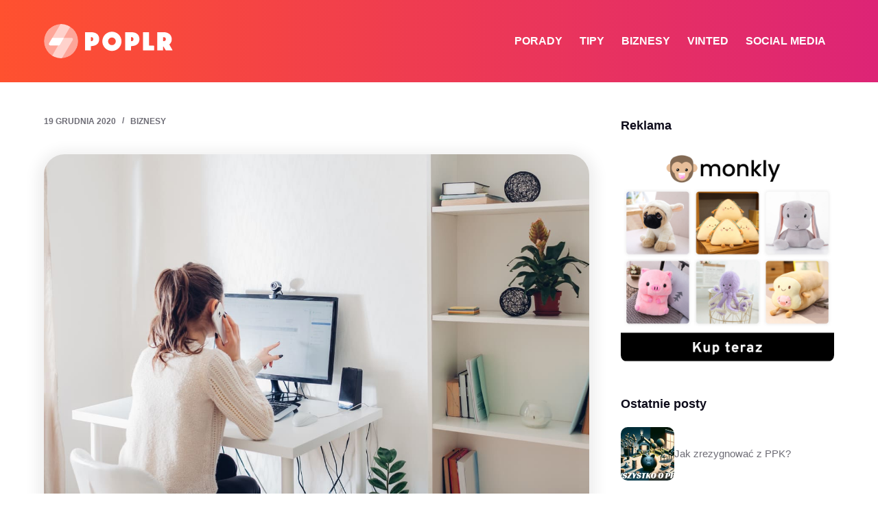

--- FILE ---
content_type: text/html; charset=utf-8
request_url: https://poplr.pl/praca-chalupnicza/
body_size: 34757
content:
<!doctype html>
<html lang="pl-PL">
<head>
	
	<meta charset="UTF-8">
	<meta name="viewport" content="width=device-width, initial-scale=1, maximum-scale=5, viewport-fit=cover">
	<link rel="profile" href="https://gmpg.org/xfn/11">

	<title>Praca chałupnicza: Co to takiego i ile można na tym zarobić? &#x2d; Poplr.pl</title>
<link rel='preload' href='https://poplr.pl/wp-content/uploads/2020/09/popular-logo.svg' as='image' imagesrcset='' imagesizes='' />
<link rel='preload' href='https://poplr.pl/wp-content/uploads/2020/12/praca-chalupnicza.jpg' as='image' imagesrcset='https://poplr.pl/wp-content/uploads/2020/12/praca-chalupnicza.jpg 1280w, https://poplr.pl/wp-content/uploads/2020/12/praca-chalupnicza-300x200.jpg 300w, https://poplr.pl/wp-content/uploads/2020/12/praca-chalupnicza-1024x682.jpg 1024w, https://poplr.pl/wp-content/uploads/2020/12/praca-chalupnicza-768x512.jpg 768w' imagesizes='(max-width: 1280px) 100vw, 1280px' />
<meta name="robots" content="max-snippet:-1,max-image-preview:large,max-video-preview:-1" />
<link rel="canonical" href="https://poplr.pl/praca-chalupnicza/" />
<meta name="description" content="Czym jest praca chałupnicza i ile można na niej zarobić. Podajemy praktyczne przykłady pracy chałupniczej, którą możesz wykonywać. Podpowiadamy jak nie dać się oszukać w pracy chałupniczej." />
<meta name="theme-color" content="#fc4f35" />
<meta property="og:type" content="article" />
<meta property="og:locale" content="pl_PL" />
<meta property="og:site_name" content="Poplr.pl" />
<meta property="og:title" content="Praca chałupnicza: Co to takiego i ile można na tym zarobić?" />
<meta property="og:description" content="Czym jest praca chałupnicza i ile można na niej zarobić. Podajemy praktyczne przykłady pracy chałupniczej, którą możesz wykonywać. Podpowiadamy jak nie dać się oszukać w pracy chałupniczej." />
<meta property="og:url" content="https://poplr.pl/praca-chalupnicza/" />
<meta property="og:image" content="https://poplr.pl/wp-content/uploads/2020/12/praca-chalupnicza.jpg" />
<meta property="og:image:width" content="1280" />
<meta property="og:image:height" content="853" />
<meta property="og:image:alt" content="praca chałupnicza" />
<meta property="og:image" content="https://poplr.pl/wp-content/uploads/2020/12/praca-chalupnicza.jpg" />
<meta property="article:published_time" content="2020-12-19T17:37+00:00" />
<meta property="article:modified_time" content="2020-12-19T17:38+00:00" />
<meta name="twitter:card" content="summary_large_image" />
<meta name="twitter:title" content="Praca chałupnicza: Co to takiego i ile można na tym zarobić?" />
<meta name="twitter:description" content="Czym jest praca chałupnicza i ile można na niej zarobić. Podajemy praktyczne przykłady pracy chałupniczej, którą możesz wykonywać. Podpowiadamy jak nie dać się oszukać w pracy chałupniczej." />
<meta name="twitter:image" content="https://poplr.pl/wp-content/uploads/2020/12/praca-chalupnicza.jpg" />
<meta name="twitter:image:alt" content="praca chałupnicza" />
<script type="application/ld+json">{"@context":"https://schema.org","@graph":[{"@type":"WebSite","@id":"https://poplr.pl/#/schema/WebSite","url":"https://poplr.pl/","name":"Poplr.pl","description":"Porady, Tipy i To co was ciekawi!","inLanguage":"pl-PL","potentialAction":{"@type":"SearchAction","target":{"@type":"EntryPoint","urlTemplate":"https://poplr.pl/search/{search_term_string}/"},"query-input":"required name=search_term_string"},"publisher":{"@type":"Organization","@id":"https://poplr.pl/#/schema/Organization","name":"Poplr.pl","url":"https://poplr.pl/","logo":{"@type":"ImageObject","url":"https://poplr.pl/wp-content/uploads/2020/09/cropped-icopoplr.png","contentUrl":"https://poplr.pl/wp-content/uploads/2020/09/cropped-icopoplr.png","width":512,"height":512}}},{"@type":"WebPage","@id":"https://poplr.pl/praca-chalupnicza/","url":"https://poplr.pl/praca-chalupnicza/","name":"Praca chałupnicza: Co to takiego i ile można na tym zarobić? &#x2d; Poplr.pl","description":"Czym jest praca chałupnicza i ile można na niej zarobić. Podajemy praktyczne przykłady pracy chałupniczej, którą możesz wykonywać. Podpowiadamy jak nie dać się oszukać w pracy chałupniczej.","inLanguage":"pl-PL","isPartOf":{"@id":"https://poplr.pl/#/schema/WebSite"},"breadcrumb":{"@type":"BreadcrumbList","@id":"https://poplr.pl/#/schema/BreadcrumbList","itemListElement":[{"@type":"ListItem","position":1,"item":"https://poplr.pl/","name":"Poplr.pl"},{"@type":"ListItem","position":2,"item":"https://poplr.pl/category/biznesy/","name":"Kategoria: BIZNESY"},{"@type":"ListItem","position":3,"name":"Praca chałupnicza: Co to takiego i ile można na tym zarobić?"}]},"potentialAction":{"@type":"ReadAction","target":"https://poplr.pl/praca-chalupnicza/"},"datePublished":"2020-12-19T17:37+00:00","dateModified":"2020-12-19T17:38+00:00","author":{"@type":"Person","@id":"https://poplr.pl/#/schema/Person/6c945d6c42a64b2f55e9393e7c5a53b1","name":"Ignacy"}}]}</script>
<style class='flying-press-used-css' original-href='https://poplr.pl/wp-content/cache/flying-press/dc198dc023d6.global.css'>[data-header*="type-1"] .ct-header [data-id="logo"] .site-logo-container{--logo-max-height:50px}[data-header*="type-1"] .ct-header [data-id="menu"]>ul>li>a{--fontWeight:700;--textTransform:uppercase;--fontSize:12px;--lineHeight:1.3;--linkInitialColor:var(--color)}[data-header*="type-1"] .ct-header [data-id="menu"][data-menu*="type-3"]>ul>li>a{--linkHoverColor:#ffffff;--linkActiveColor:#ffffff}[data-header*="type-1"] .ct-header [data-row*="middle"]{--height:120px;background-color:var(--paletteColor8);background-image:none;--borderTop:none;--borderBottom:none;--box-shadow:none}[data-header*="type-1"] .ct-header [data-row*="middle"]>div{--borderTop:none;--borderBottom:none}[data-header*="type-1"] [data-id="mobile-menu"]{--fontWeight:700;--fontSize:20px;--linkInitialColor:#ffffff;--mobile-menu-divider:none}[data-header*="type-1"] #offcanvas .ct-panel-inner{background-color:rgba(18,21,25,.98)}[data-header*="type-1"] #offcanvas{--side-panel-width:500px}[data-header*="type-1"] [data-behaviour*="side"]{--box-shadow:0px 0px 70px rgba(0, 0, 0, 0.35)}[data-header*="type-1"] [data-id="trigger"]{--icon-size:18px}[data-header*="type-1"] [data-id="trigger"] .ct-label{--fontWeight:600;--textTransform:uppercase;--fontSize:12px}[data-header*="type-1"]{--header-height:120px}[data-footer*="type-1"] .ct-footer [data-row*="bottom"]>div{--container-spacing:25px;--border:none;--border-top:none;--border-bottom:none;--grid-template-columns:initial}[data-footer*="type-1"] .ct-footer [data-row*="bottom"] .widget-title{--fontSize:16px}[data-footer*="type-1"] .ct-footer [data-row*="bottom"]{--border-top:none;--border-bottom:none;background-color:#e2e5ec}[data-footer*="type-1"] [data-id="copyright"]{--fontWeight:400;--fontSize:15px;--lineHeight:1.3}[data-footer*="type-1"][data-footer*="reveal"] .site-main{--footer-box-shadow:0px 30px 50px rgba(0, 0, 0, 0.1)}[data-footer*="type-1"] footer.ct-footer{background-color:#e2e5ec}:root{--fontFamily:-apple-system, BlinkMacSystemFont, 'Segoe UI', Roboto, Helvetica, Arial, sans-serif, 'Apple Color Emoji', 'Segoe UI Emoji', 'Segoe UI Symbol';--fontWeight:400;--textTransform:none;--textDecoration:none;--fontSize:16px;--lineHeight:1.65;--letterSpacing:0em;--buttonFontWeight:500;--buttonFontSize:15px;--has-classic-forms:var(--true);--has-modern-forms:var(--false);--form-field-border-initial-color:var(--border-color);--form-field-border-focus-color:var(--paletteColor1);--form-selection-control-initial-color:var(--border-color);--form-selection-control-accent-color:var(--paletteColor1);--paletteColor1:#f74841;--paletteColor2:#e42d68;--paletteColor3:#6e6d76;--paletteColor4:#0e0c1b;--paletteColor5:#ffffff;--paletteColor6:#f2f5f7;--paletteColor7:#FAFBFC;--paletteColor8:#ffffff;--color:var(--paletteColor3);--linkInitialColor:var(--paletteColor1);--linkHoverColor:var(--paletteColor2);--selectionTextColor:#ffffff;--selectionBackgroundColor:var(--paletteColor1);--border-color:var(--paletteColor5);--headings-color:var(--paletteColor4);--content-spacing:1.5em;--buttonMinHeight:40px;--buttonShadow:none;--buttonTransform:none;--buttonTextInitialColor:#ffffff;--buttonTextHoverColor:#ffffff;--buttonInitialColor:var(--paletteColor1);--buttonHoverColor:var(--paletteColor2);--button-border:none;--buttonBorderRadius:3px;--button-padding:5px 20px;--normal-container-max-width:1290px;--content-vertical-spacing:50px;--narrow-container-max-width:750px;--wide-offset:130px}h1{--fontWeight:700;--fontSize:40px;--lineHeight:1.5}h2{--fontWeight:700;--fontSize:35px;--lineHeight:1.5}h3{--fontWeight:700;--fontSize:30px;--lineHeight:1.5}h4{--fontWeight:700;--fontSize:25px;--lineHeight:1.5}.wp-block-pullquote,.ct-quote-widget blockquote{--fontFamily:Georgia;--fontWeight:600;--fontSize:25px}.ct-sidebar .widget-title{--fontSize:18px}body{background-color:#fff;background-image:none}[data-prefix="single_blog_post"] .entry-header .entry-meta{--fontWeight:600;--textTransform:uppercase;--fontSize:12px;--lineHeight:1.3}[data-prefix="single_blog_post"] .hero-section[data-type="type-1"]{--alignment:left}[data-prefix="categories"] .entry-header .entry-meta{--fontWeight:600;--textTransform:uppercase;--fontSize:12px;--lineHeight:1.3}[data-prefix="search"] .entry-header .entry-meta{--fontWeight:600;--textTransform:uppercase;--fontSize:12px;--lineHeight:1.3}[data-prefix="single_page"] .entry-header .entry-meta{--fontWeight:600;--textTransform:uppercase;--fontSize:12px;--lineHeight:1.3}[data-prefix="single_blog_post"] .ct-comments{--linkHoverColor:var(--paletteColor1)}form textarea{--form-field-height:170px}.ct-sidebar{--linkInitialColor:var(--color)}[data-prefix="single_blog_post"] .post-navigation{--margin:40px;--linkInitialColor:var(--color)}[data-prefix="single_blog_post"] .ct-related-posts-container{background-color:var(--paletteColor6)}[data-prefix="single_blog_post"] .ct-related-posts{--grid-template-columns:repeat(3, 1fr)}[data-prefix="single_blog_post"] [class*="ct-container"]>article[class*="post"]{--has-boxed:var(--false);--has-wide:var(--true)}[data-prefix="single_page"] [class*="ct-container"]>article[class*="post"]{--has-boxed:var(--false);--has-wide:var(--true)}@media (max-width:999.98px){[data-header*="type-1"] .ct-header [data-id="logo"] .site-logo-container{--logo-max-height:40px}[data-header*="type-1"] .ct-header [data-row*="middle"]{--height:70px}[data-header*="type-1"] #offcanvas{--side-panel-width:65vw}[data-header*="type-1"]{--header-height:70px}[data-footer*="type-1"] .ct-footer [data-row*="bottom"]>div{--grid-template-columns:initial}:root{--content-vertical-spacing:40px}[data-prefix="single_blog_post"] .ct-related-posts{--grid-template-columns:repeat(2, 1fr)}}@media (max-width:689.98px){[data-header*="type-1"] .ct-header [data-id="logo"] .site-logo-container{--logo-max-height:35px}[data-header*="type-1"] #offcanvas{--side-panel-width:90vw}[data-footer*="type-1"] .ct-footer [data-row*="bottom"]>div{--container-spacing:15px;--grid-template-columns:initial}h1{--fontSize:30px}h2{--fontSize:25px}h3{--fontSize:25px}:root{--content-vertical-spacing:30px}[data-prefix="single_blog_post"] .ct-related-posts{--grid-template-columns:repeat(1, 1fr)}}</style>
<link rel='stylesheet' id='blocksy-dynamic-global-css' media='all'  data-href="https://poplr.pl/wp-content/cache/flying-press/dc198dc023d6.global.css"/>
<style id='global-styles-inline-css'>body{--wp--preset--color--black: #000000;--wp--preset--color--cyan-bluish-gray: #abb8c3;--wp--preset--color--white: #ffffff;--wp--preset--color--pale-pink: #f78da7;--wp--preset--color--vivid-red: #cf2e2e;--wp--preset--color--luminous-vivid-orange: #ff6900;--wp--preset--color--luminous-vivid-amber: #fcb900;--wp--preset--color--light-green-cyan: #7bdcb5;--wp--preset--color--vivid-green-cyan: #00d084;--wp--preset--color--pale-cyan-blue: #8ed1fc;--wp--preset--color--vivid-cyan-blue: #0693e3;--wp--preset--color--vivid-purple: #9b51e0;--wp--preset--color--palette-color-1: var(--paletteColor1, #f74841);--wp--preset--color--palette-color-2: var(--paletteColor2, #e42d68);--wp--preset--color--palette-color-3: var(--paletteColor3, #6e6d76);--wp--preset--color--palette-color-4: var(--paletteColor4, #0e0c1b);--wp--preset--color--palette-color-5: var(--paletteColor5, #ffffff);--wp--preset--color--palette-color-6: var(--paletteColor6, #f2f5f7);--wp--preset--color--palette-color-7: var(--paletteColor7, #FAFBFC);--wp--preset--color--palette-color-8: var(--paletteColor8, #ffffff);--wp--preset--gradient--vivid-cyan-blue-to-vivid-purple: linear-gradient(135deg,rgba(6,147,227,1) 0%,rgb(155,81,224) 100%);--wp--preset--gradient--light-green-cyan-to-vivid-green-cyan: linear-gradient(135deg,rgb(122,220,180) 0%,rgb(0,208,130) 100%);--wp--preset--gradient--luminous-vivid-amber-to-luminous-vivid-orange: linear-gradient(135deg,rgba(252,185,0,1) 0%,rgba(255,105,0,1) 100%);--wp--preset--gradient--luminous-vivid-orange-to-vivid-red: linear-gradient(135deg,rgba(255,105,0,1) 0%,rgb(207,46,46) 100%);--wp--preset--gradient--very-light-gray-to-cyan-bluish-gray: linear-gradient(135deg,rgb(238,238,238) 0%,rgb(169,184,195) 100%);--wp--preset--gradient--cool-to-warm-spectrum: linear-gradient(135deg,rgb(74,234,220) 0%,rgb(151,120,209) 20%,rgb(207,42,186) 40%,rgb(238,44,130) 60%,rgb(251,105,98) 80%,rgb(254,248,76) 100%);--wp--preset--gradient--blush-light-purple: linear-gradient(135deg,rgb(255,206,236) 0%,rgb(152,150,240) 100%);--wp--preset--gradient--blush-bordeaux: linear-gradient(135deg,rgb(254,205,165) 0%,rgb(254,45,45) 50%,rgb(107,0,62) 100%);--wp--preset--gradient--luminous-dusk: linear-gradient(135deg,rgb(255,203,112) 0%,rgb(199,81,192) 50%,rgb(65,88,208) 100%);--wp--preset--gradient--pale-ocean: linear-gradient(135deg,rgb(255,245,203) 0%,rgb(182,227,212) 50%,rgb(51,167,181) 100%);--wp--preset--gradient--electric-grass: linear-gradient(135deg,rgb(202,248,128) 0%,rgb(113,206,126) 100%);--wp--preset--gradient--midnight: linear-gradient(135deg,rgb(2,3,129) 0%,rgb(40,116,252) 100%);--wp--preset--gradient--juicy-peach: linear-gradient(to right, #ffecd2 0%, #fcb69f 100%);--wp--preset--gradient--young-passion: linear-gradient(to right, #ff8177 0%, #ff867a 0%, #ff8c7f 21%, #f99185 52%, #cf556c 78%, #b12a5b 100%);--wp--preset--gradient--true-sunset: linear-gradient(to right, #fa709a 0%, #fee140 100%);--wp--preset--gradient--morpheus-den: linear-gradient(to top, #30cfd0 0%, #330867 100%);--wp--preset--gradient--plum-plate: linear-gradient(135deg, #667eea 0%, #764ba2 100%);--wp--preset--gradient--aqua-splash: linear-gradient(15deg, #13547a 0%, #80d0c7 100%);--wp--preset--gradient--love-kiss: linear-gradient(to top, #ff0844 0%, #ffb199 100%);--wp--preset--gradient--new-retrowave: linear-gradient(to top, #3b41c5 0%, #a981bb 49%, #ffc8a9 100%);--wp--preset--gradient--plum-bath: linear-gradient(to top, #cc208e 0%, #6713d2 100%);--wp--preset--gradient--high-flight: linear-gradient(to right, #0acffe 0%, #495aff 100%);--wp--preset--gradient--teen-party: linear-gradient(-225deg, #FF057C 0%, #8D0B93 50%, #321575 100%);--wp--preset--gradient--fabled-sunset: linear-gradient(-225deg, #231557 0%, #44107A 29%, #FF1361 67%, #FFF800 100%);--wp--preset--gradient--arielle-smile: radial-gradient(circle 248px at center, #16d9e3 0%, #30c7ec 47%, #46aef7 100%);--wp--preset--gradient--itmeo-branding: linear-gradient(180deg, #2af598 0%, #009efd 100%);--wp--preset--gradient--deep-blue: linear-gradient(to right, #6a11cb 0%, #2575fc 100%);--wp--preset--gradient--strong-bliss: linear-gradient(to right, #f78ca0 0%, #f9748f 19%, #fd868c 60%, #fe9a8b 100%);--wp--preset--gradient--sweet-period: linear-gradient(to top, #3f51b1 0%, #5a55ae 13%, #7b5fac 25%, #8f6aae 38%, #a86aa4 50%, #cc6b8e 62%, #f18271 75%, #f3a469 87%, #f7c978 100%);--wp--preset--gradient--purple-division: linear-gradient(to top, #7028e4 0%, #e5b2ca 100%);--wp--preset--gradient--cold-evening: linear-gradient(to top, #0c3483 0%, #a2b6df 100%, #6b8cce 100%, #a2b6df 100%);--wp--preset--gradient--mountain-rock: linear-gradient(to right, #868f96 0%, #596164 100%);--wp--preset--gradient--desert-hump: linear-gradient(to top, #c79081 0%, #dfa579 100%);--wp--preset--gradient--ethernal-constance: linear-gradient(to top, #09203f 0%, #537895 100%);--wp--preset--gradient--happy-memories: linear-gradient(-60deg, #ff5858 0%, #f09819 100%);--wp--preset--gradient--grown-early: linear-gradient(to top, #0ba360 0%, #3cba92 100%);--wp--preset--gradient--morning-salad: linear-gradient(-225deg, #B7F8DB 0%, #50A7C2 100%);--wp--preset--gradient--night-call: linear-gradient(-225deg, #AC32E4 0%, #7918F2 48%, #4801FF 100%);--wp--preset--gradient--mind-crawl: linear-gradient(-225deg, #473B7B 0%, #3584A7 51%, #30D2BE 100%);--wp--preset--gradient--angel-care: linear-gradient(-225deg, #FFE29F 0%, #FFA99F 48%, #FF719A 100%);--wp--preset--gradient--juicy-cake: linear-gradient(to top, #e14fad 0%, #f9d423 100%);--wp--preset--gradient--rich-metal: linear-gradient(to right, #d7d2cc 0%, #304352 100%);--wp--preset--gradient--mole-hall: linear-gradient(-20deg, #616161 0%, #9bc5c3 100%);--wp--preset--gradient--cloudy-knoxville: linear-gradient(120deg, #fdfbfb 0%, #ebedee 100%);--wp--preset--gradient--soft-grass: linear-gradient(to top, #c1dfc4 0%, #deecdd 100%);--wp--preset--gradient--saint-petersburg: linear-gradient(135deg, #f5f7fa 0%, #c3cfe2 100%);--wp--preset--gradient--everlasting-sky: linear-gradient(135deg, #fdfcfb 0%, #e2d1c3 100%);--wp--preset--gradient--kind-steel: linear-gradient(-20deg, #e9defa 0%, #fbfcdb 100%);--wp--preset--gradient--over-sun: linear-gradient(60deg, #abecd6 0%, #fbed96 100%);--wp--preset--gradient--premium-white: linear-gradient(to top, #d5d4d0 0%, #d5d4d0 1%, #eeeeec 31%, #efeeec 75%, #e9e9e7 100%);--wp--preset--gradient--clean-mirror: linear-gradient(45deg, #93a5cf 0%, #e4efe9 100%);--wp--preset--gradient--wild-apple: linear-gradient(to top, #d299c2 0%, #fef9d7 100%);--wp--preset--gradient--snow-again: linear-gradient(to top, #e6e9f0 0%, #eef1f5 100%);--wp--preset--gradient--confident-cloud: linear-gradient(to top, #dad4ec 0%, #dad4ec 1%, #f3e7e9 100%);--wp--preset--gradient--glass-water: linear-gradient(to top, #dfe9f3 0%, white 100%);--wp--preset--gradient--perfect-white: linear-gradient(-225deg, #E3FDF5 0%, #FFE6FA 100%);--wp--preset--duotone--dark-grayscale: url('#wp-duotone-dark-grayscale');--wp--preset--duotone--grayscale: url('#wp-duotone-grayscale');--wp--preset--duotone--purple-yellow: url('#wp-duotone-purple-yellow');--wp--preset--duotone--blue-red: url('#wp-duotone-blue-red');--wp--preset--duotone--midnight: url('#wp-duotone-midnight');--wp--preset--duotone--magenta-yellow: url('#wp-duotone-magenta-yellow');--wp--preset--duotone--purple-green: url('#wp-duotone-purple-green');--wp--preset--duotone--blue-orange: url('#wp-duotone-blue-orange');--wp--preset--font-size--small: 13px;--wp--preset--font-size--medium: 20px;--wp--preset--font-size--large: 36px;--wp--preset--font-size--x-large: 42px;--wp--preset--spacing--20: 0.44rem;--wp--preset--spacing--30: 0.67rem;--wp--preset--spacing--40: 1rem;--wp--preset--spacing--50: 1.5rem;--wp--preset--spacing--60: 2.25rem;--wp--preset--spacing--70: 3.38rem;--wp--preset--spacing--80: 5.06rem;--wp--preset--shadow--natural: 6px 6px 9px rgba(0, 0, 0, 0.2);--wp--preset--shadow--deep: 12px 12px 50px rgba(0, 0, 0, 0.4);--wp--preset--shadow--sharp: 6px 6px 0px rgba(0, 0, 0, 0.2);--wp--preset--shadow--outlined: 6px 6px 0px -3px rgba(255, 255, 255, 1), 6px 6px rgba(0, 0, 0, 1);--wp--preset--shadow--crisp: 6px 6px 0px rgba(0, 0, 0, 1);}body { margin: 0;--wp--style--global--content-size: var(--block-max-width);--wp--style--global--wide-size: var(--block-wide-max-width); }.wp-site-blocks > .alignleft { float: left; margin-right: 2em; }.wp-site-blocks > .alignright { float: right; margin-left: 2em; }.wp-site-blocks > .aligncenter { justify-content: center; margin-left: auto; margin-right: auto; }.wp-site-blocks > * { margin-block-start: 0; margin-block-end: 0; }.wp-site-blocks > * + * { margin-block-start: var(--content-spacing); }body { --wp--style--block-gap: var(--content-spacing); }body .is-layout-flow > *{margin-block-start: 0;margin-block-end: 0;}body .is-layout-flow > * + *{margin-block-start: var(--content-spacing);margin-block-end: 0;}body .is-layout-constrained > *{margin-block-start: 0;margin-block-end: 0;}body .is-layout-constrained > * + *{margin-block-start: var(--content-spacing);margin-block-end: 0;}body .is-layout-flex{gap: var(--content-spacing);}body .is-layout-flow > .alignleft{float: left;margin-inline-start: 0;margin-inline-end: 2em;}body .is-layout-flow > .alignright{float: right;margin-inline-start: 2em;margin-inline-end: 0;}body .is-layout-flow > .aligncenter{margin-left: auto !important;margin-right: auto !important;}body .is-layout-constrained > .alignleft{float: left;margin-inline-start: 0;margin-inline-end: 2em;}body .is-layout-constrained > .alignright{float: right;margin-inline-start: 2em;margin-inline-end: 0;}body .is-layout-constrained > .aligncenter{margin-left: auto !important;margin-right: auto !important;}body .is-layout-constrained > :where(:not(.alignleft):not(.alignright):not(.alignfull)){max-width: var(--wp--style--global--content-size);margin-left: auto !important;margin-right: auto !important;}body .is-layout-constrained > .alignwide{max-width: var(--wp--style--global--wide-size);}body .is-layout-flex{display: flex;}body .is-layout-flex{flex-wrap: wrap;align-items: center;}body .is-layout-flex > *{margin: 0;}body{padding-top: 0px;padding-right: 0px;padding-bottom: 0px;padding-left: 0px;}.has-black-color{color: var(--wp--preset--color--black) !important;}.has-cyan-bluish-gray-color{color: var(--wp--preset--color--cyan-bluish-gray) !important;}.has-white-color{color: var(--wp--preset--color--white) !important;}.has-pale-pink-color{color: var(--wp--preset--color--pale-pink) !important;}.has-vivid-red-color{color: var(--wp--preset--color--vivid-red) !important;}.has-luminous-vivid-orange-color{color: var(--wp--preset--color--luminous-vivid-orange) !important;}.has-luminous-vivid-amber-color{color: var(--wp--preset--color--luminous-vivid-amber) !important;}.has-light-green-cyan-color{color: var(--wp--preset--color--light-green-cyan) !important;}.has-vivid-green-cyan-color{color: var(--wp--preset--color--vivid-green-cyan) !important;}.has-pale-cyan-blue-color{color: var(--wp--preset--color--pale-cyan-blue) !important;}.has-vivid-cyan-blue-color{color: var(--wp--preset--color--vivid-cyan-blue) !important;}.has-vivid-purple-color{color: var(--wp--preset--color--vivid-purple) !important;}.has-palette-color-1-color{color: var(--wp--preset--color--palette-color-1) !important;}.has-palette-color-2-color{color: var(--wp--preset--color--palette-color-2) !important;}.has-palette-color-3-color{color: var(--wp--preset--color--palette-color-3) !important;}.has-palette-color-4-color{color: var(--wp--preset--color--palette-color-4) !important;}.has-palette-color-5-color{color: var(--wp--preset--color--palette-color-5) !important;}.has-palette-color-6-color{color: var(--wp--preset--color--palette-color-6) !important;}.has-palette-color-7-color{color: var(--wp--preset--color--palette-color-7) !important;}.has-palette-color-8-color{color: var(--wp--preset--color--palette-color-8) !important;}.has-black-background-color{background-color: var(--wp--preset--color--black) !important;}.has-cyan-bluish-gray-background-color{background-color: var(--wp--preset--color--cyan-bluish-gray) !important;}.has-white-background-color{background-color: var(--wp--preset--color--white) !important;}.has-pale-pink-background-color{background-color: var(--wp--preset--color--pale-pink) !important;}.has-vivid-red-background-color{background-color: var(--wp--preset--color--vivid-red) !important;}.has-luminous-vivid-orange-background-color{background-color: var(--wp--preset--color--luminous-vivid-orange) !important;}.has-luminous-vivid-amber-background-color{background-color: var(--wp--preset--color--luminous-vivid-amber) !important;}.has-light-green-cyan-background-color{background-color: var(--wp--preset--color--light-green-cyan) !important;}.has-vivid-green-cyan-background-color{background-color: var(--wp--preset--color--vivid-green-cyan) !important;}.has-pale-cyan-blue-background-color{background-color: var(--wp--preset--color--pale-cyan-blue) !important;}.has-vivid-cyan-blue-background-color{background-color: var(--wp--preset--color--vivid-cyan-blue) !important;}.has-vivid-purple-background-color{background-color: var(--wp--preset--color--vivid-purple) !important;}.has-palette-color-1-background-color{background-color: var(--wp--preset--color--palette-color-1) !important;}.has-palette-color-2-background-color{background-color: var(--wp--preset--color--palette-color-2) !important;}.has-palette-color-3-background-color{background-color: var(--wp--preset--color--palette-color-3) !important;}.has-palette-color-4-background-color{background-color: var(--wp--preset--color--palette-color-4) !important;}.has-palette-color-5-background-color{background-color: var(--wp--preset--color--palette-color-5) !important;}.has-palette-color-6-background-color{background-color: var(--wp--preset--color--palette-color-6) !important;}.has-palette-color-7-background-color{background-color: var(--wp--preset--color--palette-color-7) !important;}.has-palette-color-8-background-color{background-color: var(--wp--preset--color--palette-color-8) !important;}.has-black-border-color{border-color: var(--wp--preset--color--black) !important;}.has-cyan-bluish-gray-border-color{border-color: var(--wp--preset--color--cyan-bluish-gray) !important;}.has-white-border-color{border-color: var(--wp--preset--color--white) !important;}.has-pale-pink-border-color{border-color: var(--wp--preset--color--pale-pink) !important;}.has-vivid-red-border-color{border-color: var(--wp--preset--color--vivid-red) !important;}.has-luminous-vivid-orange-border-color{border-color: var(--wp--preset--color--luminous-vivid-orange) !important;}.has-luminous-vivid-amber-border-color{border-color: var(--wp--preset--color--luminous-vivid-amber) !important;}.has-light-green-cyan-border-color{border-color: var(--wp--preset--color--light-green-cyan) !important;}.has-vivid-green-cyan-border-color{border-color: var(--wp--preset--color--vivid-green-cyan) !important;}.has-pale-cyan-blue-border-color{border-color: var(--wp--preset--color--pale-cyan-blue) !important;}.has-vivid-cyan-blue-border-color{border-color: var(--wp--preset--color--vivid-cyan-blue) !important;}.has-vivid-purple-border-color{border-color: var(--wp--preset--color--vivid-purple) !important;}.has-palette-color-1-border-color{border-color: var(--wp--preset--color--palette-color-1) !important;}.has-palette-color-2-border-color{border-color: var(--wp--preset--color--palette-color-2) !important;}.has-palette-color-3-border-color{border-color: var(--wp--preset--color--palette-color-3) !important;}.has-palette-color-4-border-color{border-color: var(--wp--preset--color--palette-color-4) !important;}.has-palette-color-5-border-color{border-color: var(--wp--preset--color--palette-color-5) !important;}.has-palette-color-6-border-color{border-color: var(--wp--preset--color--palette-color-6) !important;}.has-palette-color-7-border-color{border-color: var(--wp--preset--color--palette-color-7) !important;}.has-palette-color-8-border-color{border-color: var(--wp--preset--color--palette-color-8) !important;}.has-vivid-cyan-blue-to-vivid-purple-gradient-background{background: var(--wp--preset--gradient--vivid-cyan-blue-to-vivid-purple) !important;}.has-light-green-cyan-to-vivid-green-cyan-gradient-background{background: var(--wp--preset--gradient--light-green-cyan-to-vivid-green-cyan) !important;}.has-luminous-vivid-amber-to-luminous-vivid-orange-gradient-background{background: var(--wp--preset--gradient--luminous-vivid-amber-to-luminous-vivid-orange) !important;}.has-luminous-vivid-orange-to-vivid-red-gradient-background{background: var(--wp--preset--gradient--luminous-vivid-orange-to-vivid-red) !important;}.has-very-light-gray-to-cyan-bluish-gray-gradient-background{background: var(--wp--preset--gradient--very-light-gray-to-cyan-bluish-gray) !important;}.has-cool-to-warm-spectrum-gradient-background{background: var(--wp--preset--gradient--cool-to-warm-spectrum) !important;}.has-blush-light-purple-gradient-background{background: var(--wp--preset--gradient--blush-light-purple) !important;}.has-blush-bordeaux-gradient-background{background: var(--wp--preset--gradient--blush-bordeaux) !important;}.has-luminous-dusk-gradient-background{background: var(--wp--preset--gradient--luminous-dusk) !important;}.has-pale-ocean-gradient-background{background: var(--wp--preset--gradient--pale-ocean) !important;}.has-electric-grass-gradient-background{background: var(--wp--preset--gradient--electric-grass) !important;}.has-midnight-gradient-background{background: var(--wp--preset--gradient--midnight) !important;}.has-juicy-peach-gradient-background{background: var(--wp--preset--gradient--juicy-peach) !important;}.has-young-passion-gradient-background{background: var(--wp--preset--gradient--young-passion) !important;}.has-true-sunset-gradient-background{background: var(--wp--preset--gradient--true-sunset) !important;}.has-morpheus-den-gradient-background{background: var(--wp--preset--gradient--morpheus-den) !important;}.has-plum-plate-gradient-background{background: var(--wp--preset--gradient--plum-plate) !important;}.has-aqua-splash-gradient-background{background: var(--wp--preset--gradient--aqua-splash) !important;}.has-love-kiss-gradient-background{background: var(--wp--preset--gradient--love-kiss) !important;}.has-new-retrowave-gradient-background{background: var(--wp--preset--gradient--new-retrowave) !important;}.has-plum-bath-gradient-background{background: var(--wp--preset--gradient--plum-bath) !important;}.has-high-flight-gradient-background{background: var(--wp--preset--gradient--high-flight) !important;}.has-teen-party-gradient-background{background: var(--wp--preset--gradient--teen-party) !important;}.has-fabled-sunset-gradient-background{background: var(--wp--preset--gradient--fabled-sunset) !important;}.has-arielle-smile-gradient-background{background: var(--wp--preset--gradient--arielle-smile) !important;}.has-itmeo-branding-gradient-background{background: var(--wp--preset--gradient--itmeo-branding) !important;}.has-deep-blue-gradient-background{background: var(--wp--preset--gradient--deep-blue) !important;}.has-strong-bliss-gradient-background{background: var(--wp--preset--gradient--strong-bliss) !important;}.has-sweet-period-gradient-background{background: var(--wp--preset--gradient--sweet-period) !important;}.has-purple-division-gradient-background{background: var(--wp--preset--gradient--purple-division) !important;}.has-cold-evening-gradient-background{background: var(--wp--preset--gradient--cold-evening) !important;}.has-mountain-rock-gradient-background{background: var(--wp--preset--gradient--mountain-rock) !important;}.has-desert-hump-gradient-background{background: var(--wp--preset--gradient--desert-hump) !important;}.has-ethernal-constance-gradient-background{background: var(--wp--preset--gradient--ethernal-constance) !important;}.has-happy-memories-gradient-background{background: var(--wp--preset--gradient--happy-memories) !important;}.has-grown-early-gradient-background{background: var(--wp--preset--gradient--grown-early) !important;}.has-morning-salad-gradient-background{background: var(--wp--preset--gradient--morning-salad) !important;}.has-night-call-gradient-background{background: var(--wp--preset--gradient--night-call) !important;}.has-mind-crawl-gradient-background{background: var(--wp--preset--gradient--mind-crawl) !important;}.has-angel-care-gradient-background{background: var(--wp--preset--gradient--angel-care) !important;}.has-juicy-cake-gradient-background{background: var(--wp--preset--gradient--juicy-cake) !important;}.has-rich-metal-gradient-background{background: var(--wp--preset--gradient--rich-metal) !important;}.has-mole-hall-gradient-background{background: var(--wp--preset--gradient--mole-hall) !important;}.has-cloudy-knoxville-gradient-background{background: var(--wp--preset--gradient--cloudy-knoxville) !important;}.has-soft-grass-gradient-background{background: var(--wp--preset--gradient--soft-grass) !important;}.has-saint-petersburg-gradient-background{background: var(--wp--preset--gradient--saint-petersburg) !important;}.has-everlasting-sky-gradient-background{background: var(--wp--preset--gradient--everlasting-sky) !important;}.has-kind-steel-gradient-background{background: var(--wp--preset--gradient--kind-steel) !important;}.has-over-sun-gradient-background{background: var(--wp--preset--gradient--over-sun) !important;}.has-premium-white-gradient-background{background: var(--wp--preset--gradient--premium-white) !important;}.has-clean-mirror-gradient-background{background: var(--wp--preset--gradient--clean-mirror) !important;}.has-wild-apple-gradient-background{background: var(--wp--preset--gradient--wild-apple) !important;}.has-snow-again-gradient-background{background: var(--wp--preset--gradient--snow-again) !important;}.has-confident-cloud-gradient-background{background: var(--wp--preset--gradient--confident-cloud) !important;}.has-glass-water-gradient-background{background: var(--wp--preset--gradient--glass-water) !important;}.has-perfect-white-gradient-background{background: var(--wp--preset--gradient--perfect-white) !important;}.has-small-font-size{font-size: var(--wp--preset--font-size--small) !important;}.has-medium-font-size{font-size: var(--wp--preset--font-size--medium) !important;}.has-large-font-size{font-size: var(--wp--preset--font-size--large) !important;}.has-x-large-font-size{font-size: var(--wp--preset--font-size--x-large) !important;}
.wp-block-navigation a:where(:not(.wp-element-button)){color: inherit;}
.wp-block-pullquote{font-size: 1.5em;line-height: 1.6;}</style>
<style class='flying-press-used-css' original-href='https://poplr.pl/wp-content/cache/flying-press/533af03c49ba.kk-star-ratings.min.css'>.kk-star-ratings{display:-webkit-box;display:-webkit-flex;display:-ms-flexbox;display:flex;-webkit-box-align:center;-webkit-align-items:center;-ms-flex-align:center;align-items:center}.kk-star-ratings.kksr-valign-bottom{margin-top:2rem}.kk-star-ratings.kksr-align-center{-webkit-box-pack:center;-webkit-justify-content:center;-ms-flex-pack:center;justify-content:center}.kk-star-ratings .kksr-stars{position:relative}.kk-star-ratings .kksr-stars .kksr-stars-active,.kk-star-ratings .kksr-stars .kksr-stars-inactive{display:flex}.kk-star-ratings .kksr-stars .kksr-stars-active{overflow:hidden;position:absolute;top:0;left:0}.kk-star-ratings .kksr-stars .kksr-star{cursor:pointer;padding-right:0}.kk-star-ratings .kksr-stars .kksr-star .kksr-icon{transition:.3s all}.kk-star-ratings:not(.kksr-disabled) .kksr-stars:hover .kksr-stars-active{width:0!important}.kk-star-ratings .kksr-stars .kksr-star .kksr-icon,.kk-star-ratings:not(.kksr-disabled) .kksr-stars .kksr-star:hover~.kksr-star .kksr-icon{background-image:url(https://poplr.pl/wp-content/plugins/kk-star-ratings/src/core/public/svg/inactive.svg)}.kk-star-ratings .kksr-stars .kksr-stars-active .kksr-star .kksr-icon{background-image:url(https://poplr.pl/wp-content/plugins/kk-star-ratings/src/core/public/svg/active.svg)}.kk-star-ratings.kksr-disabled .kksr-stars .kksr-stars-active .kksr-star .kksr-icon,.kk-star-ratings:not(.kksr-disabled) .kksr-stars:hover .kksr-star .kksr-icon{background-image:url(https://poplr.pl/wp-content/plugins/kk-star-ratings/src/core/public/svg/selected.svg)}.kk-star-ratings .kksr-legend{margin-left:.75rem;margin-right:.75rem}</style>
<link rel='stylesheet' id='kk-star-ratings-css' media='all'  data-href="https://poplr.pl/wp-content/cache/flying-press/533af03c49ba.kk-star-ratings.min.css"/>
<style class='flying-press-used-css' original-href='https://poplr.pl/wp-content/cache/flying-press/27404910e038.screen.min.css'>#ez-toc-container{background:#f9f9f9;border:1px solid #aaa;border-radius:4px;-webkit-box-shadow:0 1px 1px rgba(0,0,0,.05);box-shadow:0 1px 1px rgba(0,0,0,.05);display:table;margin-bottom:1em;padding:10px;position:relative;width:auto}#ez-toc-container ul ul,.ez-toc div.ez-toc-widget-container ul ul{margin-left:1.5em}#ez-toc-container li,#ez-toc-container ul{padding:0}#ez-toc-container li,#ez-toc-container ul,#ez-toc-container ul li,div.ez-toc-widget-container,div.ez-toc-widget-container li{background:0 0;list-style:none;line-height:1.6;margin:0;overflow:hidden;z-index:1}#ez-toc-container p.ez-toc-title{text-align:left;line-height:1.45;margin:0;padding:0}.ez-toc-title-container{display:table;width:100%}.ez-toc-title,.ez-toc-title-toggle{display:inline;text-align:left;vertical-align:middle}.ez-toc-btn,.ez-toc-glyphicon{display:inline-block;font-weight:400}#ez-toc-container div.ez-toc-title-container+ul.ez-toc-list{margin-top:1em}.ez-toc-wrap-left{float:left;margin-right:10px}#ez-toc-container a{color:#444;box-shadow:none;text-decoration:none;text-shadow:none;display:inline-flex;align-items:stretch;flex-wrap:nowrap}#ez-toc-container a:visited{color:#9f9f9f}#ez-toc-container a:hover{text-decoration:underline}.ez-toc-btn{padding:6px 12px;margin-bottom:0;font-size:14px;line-height:1.428571429;text-align:center;white-space:nowrap;vertical-align:middle;cursor:pointer;background-image:none;border:1px solid transparent;border-radius:4px;-webkit-user-select:none;-moz-user-select:none;-ms-user-select:none;-o-user-select:none;user-select:none}.ez-toc-btn:focus{outline:#333 dotted thin;outline:-webkit-focus-ring-color auto 5px;outline-offset:-2px}.ez-toc-btn:focus,.ez-toc-btn:hover{color:#333;text-decoration:none}.ez-toc-btn.active,.ez-toc-btn:active{background-image:none;outline:0;-webkit-box-shadow:inset 0 3px 5px rgba(0,0,0,.125);box-shadow:inset 0 3px 5px rgba(0,0,0,.125)}.ez-toc-btn-default{color:#333;background-color:#fff;-webkit-box-shadow:inset 0 1px 0 rgba(255,255,255,.15),0 1px 1px rgba(0,0,0,.075);box-shadow:inset 0 1px 0 rgba(255,255,255,.15),0 1px 1px rgba(0,0,0,.075);text-shadow:0 1px 0 #fff;background-image:-webkit-gradient(linear,left 0,left 100%,from(#fff),to(#e0e0e0));background-image:-webkit-linear-gradient(top,#fff 0,#e0e0e0 100%);background-image:-moz-linear-gradient(top,#fff 0,#e0e0e0 100%);background-image:linear-gradient(to bottom,#fff 0,#e0e0e0 100%);background-repeat:repeat-x;border-color:#ccc}.ez-toc-btn-default.active,.ez-toc-btn-default:active,.ez-toc-btn-default:focus,.ez-toc-btn-default:hover{color:#333;background-color:#ebebeb;border-color:#adadad}.ez-toc-btn-default.active,.ez-toc-btn-default:active{background-image:none;background-color:#e0e0e0;border-color:#dbdbdb}.ez-toc-btn-sm,.ez-toc-btn-xs{padding:5px 10px;font-size:12px;line-height:1.5;border-radius:3px}.ez-toc-btn-xs{padding:1px 5px}.ez-toc-btn-default:active{-webkit-box-shadow:inset 0 3px 5px rgba(0,0,0,.125);box-shadow:inset 0 3px 5px rgba(0,0,0,.125)}.btn.active,.ez-toc-btn:active{background-image:none}.ez-toc-btn-default:focus,.ez-toc-btn-default:hover{background-color:#e0e0e0;background-position:0 -15px}.ez-toc-pull-right{float:right!important;margin-left:10px}#ez-toc-container input,.ez-toc-toggle #item{position:absolute;left:-999em}#ez-toc-container input[type=checkbox]:checked+nav,#ez-toc-widget-container input[type=checkbox]:checked+nav{opacity:0;max-height:0;border:none;display:none}#ez-toc-container nav ul.eztoc-visibility-hide-by-default,#ez-toc-widget-container nav ul.eztoc-visibility-hide-by-default,label.cssiconcheckbox{display:none}#ez-toc-container label{float:right;position:relative;font-size:16px;padding:0 4px 0 5px;border:1px solid #999191;border-radius:5px;cursor:pointer;width:30px;left:10px}#ez-toc-container .ez-toc-toggle label,#ez-toc-container label.cssicon,#ez-toc-widget-container label.cssicon{float:right;position:relative;font-size:16px;padding:0;border:1px solid #999191;border-radius:5px;cursor:pointer;left:10px;width:35px}div#ez-toc-container p.ez-toc-title{display:contents}div#ez-toc-container{padding-right:20px}#ez-toc-container a.ez-toc-toggle{display:flex;align-items:center;color:#444;background:inherit;border:inherit}</style>
<link rel='stylesheet' id='ez-toc-css' media='all'  data-href="https://poplr.pl/wp-content/cache/flying-press/27404910e038.screen.min.css"/>
<style id='ez-toc-inline-css'>div#ez-toc-container p.ez-toc-title {font-size: 120%;}div#ez-toc-container p.ez-toc-title {font-weight: 500;}div#ez-toc-container ul li {font-size: 95%;}div#ez-toc-container nav ul ul li ul li {font-size: 90%!important;}div#ez-toc-container {background: #fff;border: 1px solid #ffffff;width: 100%;}div#ez-toc-container p.ez-toc-title {color: #0a0808;}div#ez-toc-container ul.ez-toc-list a {color: #6e6d76;}div#ez-toc-container ul.ez-toc-list a:hover {color: #4a494c;}div#ez-toc-container ul.ez-toc-list a:visited {color: #6e6d76;}
.ez-toc-container-direction {direction: ltr;}.ez-toc-counter ul {direction: ltr;counter-reset: item ;}.ez-toc-counter nav ul li a::before {content: counter(item, numeric) ". ";margin-right: .2em; counter-increment: item;flex-grow: 0;flex-shrink: 0;float: left;	}.ez-toc-widget-direction {direction: ltr;}.ez-toc-widget-container ul {direction: ltr;counter-reset: item ;}.ez-toc-widget-container nav ul li a::before {content: counter(item, numeric) ". ";margin-right: .2em; counter-increment: item;flex-grow: 0;flex-shrink: 0;float: left;	}</style>
<style class='flying-press-used-css' original-href='https://poplr.pl/wp-content/cache/flying-press/2ecf20c83da6.main.min.css'>:root{--default-editor:var(--true);--border:none;--transition:all 0.12s cubic-bezier(0.455, 0.03, 0.515, 0.955);--listIndent:2.5em;--true:initial;--false:"";--has-link-decoration:var(--true);--has-transparent-header:0;--container-width:min(100%, var(--container-width-base))}@media(max-width:689.98px){:root{--container-width-base:calc(88vw - var(--frame-size, 0px) * 2)}}@media(min-width:690px){:root{--container-width-base:calc(90vw - var(--frame-size, 0px) * 2)}}@supports not (aspect-ratio:auto){.ct-image-container img,.ct-image-container video,.ct-image-container iframe{position:absolute;width:100%;height:100%}.ct-image-container:before{display:block;content:"";width:100%;padding-bottom:100%}}html{-webkit-text-size-adjust:100%;-webkit-tap-highlight-color:rgba(0,0,0,0);scroll-behavior:smooth}body{overflow-x:hidden;overflow-wrap:break-word;-moz-osx-font-smoothing:grayscale;-webkit-font-smoothing:antialiased}*,*::before,*::after{box-sizing:border-box}body,p,h1,h2,h3,h4,h5,h6,em,ol,ul,li,tr,th,td,dl,img,ins,sub,sup,big,cite,code,form,small,label,table,figure,button,legend,strike,address,caption,fieldset,blockquote{margin:0;padding:0;border:none;font-size:inherit;text-align:inherit;line-height:inherit}input,select,textarea{margin:0}b,strong{font-weight:700}a{transition:var(--transition)}a:focus,button:focus{transition:none;outline-width:0}a:focus-visible,button:focus-visible{outline-width:2px;outline-offset:var(--outline-offset,3px);outline-color:var(--paletteColor2)}img{height:auto;max-width:100%;vertical-align:middle}figure,iframe,textarea{display:block}svg>*{transition:none}ul{list-style-type:var(--listStyleType,disc)}body{color:var(--color)}body ::selection{color:var(--selectionTextColor);background-color:var(--selectionBackgroundColor)}h1{color:var(--heading-color,var(--heading-1-color,var(--headings-color)))}h2{color:var(--heading-color,var(--heading-2-color,var(--headings-color)))}h3{color:var(--heading-color,var(--heading-3-color,var(--headings-color)))}h4{color:var(--heading-color,var(--heading-4-color,var(--headings-color)))}@media(max-width:689.98px){.ct-hidden-sm{display:none!important}}@media(min-width:690px)and (max-width:999.98px){.ct-hidden-md{display:none!important}}@media(min-width:1000px){.ct-hidden-lg{display:none!important}}@keyframes spin{0%{transform:rotate(0deg)}100%{transform:rotate(360deg)}}@keyframes shake{10%,90%{transform:translate3d(-4px,0,0)}20%,80%{transform:translate3d(5px,0,0)}30%,50%,70%{transform:translate3d(-7px,0,0)}40%,60%{transform:translate3d(7px,0,0)}}@keyframes bounce-in{0%{transform:scale(0,0)}20%{transform:scale(1.4,1.4)}50%{transform:scale(.8,.8)}85%{transform:scale(1.1,1.1)}100%{transform:scale(1,1)}}body,h1,h2,h3,h4,h5,h6,pre,kbd,code,samp,label,figcaption,.wp-block-quote,.wp-block-pullquote,.price,.menu a,.ct-label,.site-title,.entry-meta,.widget-title,.contact-info,.ct-item-title,.ct-menu-badge,.entry-excerpt,.ct-post-title,.ct-breadcrumbs,.ct-header-text,.author-box-bio,.author-box-name,.site-description,.page-description,.mobile-menu a,.comment-reply-title,.ct-footer-copyright,.ct-language-switcher,.entry-summary .price,.woocommerce-tabs .tabs,.ct-shortcuts-container,.ct-widget>*,.ct-dynamic-data,.ct-dynamic-filter,.ct-search-results a,.tutor-ratings,.tutor-meta>*,.tutor-course-details-title,.tutor-course-details-actions>a,.ct-language-switcher ul[data-placement]{font-family:var(--fontFamily);font-size:var(--fontSize);font-weight:var(--fontWeight);font-style:var(--fontStyle,inherit);line-height:var(--lineHeight);letter-spacing:var(--letterSpacing);text-transform:var(--textTransform);-webkit-text-decoration:var(--textDecoration);text-decoration:var(--textDecoration)}[data-footer*=reveal] #main-container,[data-footer*=reveal] .site-main{background:inherit}.skip-link{background-color:#24292e;color:#fff;padding:10px 20px}.show-on-focus{position:absolute;width:1px;height:1px;margin:0;overflow:hidden;clip:rect(1px,1px,1px,1px);top:0;left:0}.show-on-focus:focus{z-index:100;width:auto;height:auto;clip:auto}p{margin-bottom:var(--content-spacing)}ul,ol{padding-inline-start:var(--listIndent);margin-bottom:var(--content-spacing)}h1,h2,h3,h4,h5,h6{margin-bottom:calc(var(--has-content-spacing, 1)*(.3em + 10px))}.entry-content>*{margin-bottom:var(--content-spacing)}.entry-content>*:last-child{margin-bottom:0}.entry-content h1,.entry-content h2,.entry-content h3,.entry-content h4,.entry-content h5,.entry-content h6{margin-top:var(--content-spacing);margin-bottom:calc(var(--has-content-spacing, 1)*(.3em + 10px))}.entry-content h1:first-child,.entry-content h2:first-child,.entry-content h3:first-child,.entry-content h4:first-child,.entry-content h5:first-child,.entry-content h6:first-child{margin-top:0}@media screen and (max-width:600px){.admin-bar{--admin-bar:0px}}@media screen and (min-width:601px)and (max-width:782px){.admin-bar{--admin-bar:46px}}@media screen and (min-width:783px){.admin-bar{--admin-bar:32px}}.menu,.entry-meta,.ct-contact-info ul,.ct-account-form>ul,.ct-language-switcher ul,.products,.commentlist,.ct-comments ol,.ct-comments ul,.mobile-menu ul,.payment_methods,.woocommerce-tabs>ul,.shop_table,.wc-item-meta,.order_details,.woocommerce-pagination .page-numbers,.woocommerce-mini-cart,.woocommerce-MyAccount-navigation ul,.wp-block-latest-comments{margin-bottom:0;--listIndent:0;--listStyleType:none}ul:last-child,ol:last-child,ul li:last-child,ol li:last-child,h1:last-child,h2:last-child,h3:last-child,h4:last-child,h5:last-child,h6:last-child{margin-bottom:0}#main-container{padding-bottom:calc(var(--shortcuts-bar-spacer, 0px) + var(--floating-cart-spacer, 0px))}@media(prefers-reduced-motion:no-preference){[data-reveal]{transition-property:opacity,transform;transition-duration:1.5s;transition-timing-function:cubic-bezier(.2,1,.2,1)}[class*=entries] article[data-reveal*="2"]{transition-delay:0.3s}[class*=entries] article[data-reveal*="3"]{transition-delay:0.6s}[class*=entries] article[data-reveal*="4"]{transition-delay:0.9s}[class*=entries] article[data-reveal*="5"]{transition-delay:1.2s}[class*=entries] article[data-reveal*="6"]{transition-delay:1.5s}[class*=entries] article[data-reveal*="7"]{transition-delay:1.8s}[class*=entries] article[data-reveal*="8"]{transition-delay:2.1s}[class*=entries] article[data-reveal*="9"]{transition-delay:2.4s}[class*=entries] article[data-reveal*="10"]{transition-delay:2.7s}[class*=entries] article[data-reveal*="11"]{transition-delay:3s}[class*=entries] article[data-reveal*="12"]{transition-delay:3.3s}}.ct-icon,.ct-icon-container svg{width:var(--icon-size,15px);height:var(--icon-size,15px);fill:var(--icon-color,var(--color));transition:var(--icon-transition,fill 0.12s cubic-bezier(.455,.03,.515,.955))}.ct-icon,.ct-icon-container{position:relative}[class*=ct-image-container]{display:inline-flex;overflow:hidden;-webkit-mask-image:-webkit-radial-gradient(white,black)}.ct-image-container{position:relative;width:100%}.ct-image-container img,.ct-image-container video,.ct-image-container picture{width:inherit;border-radius:inherit;object-fit:var(--object-fit,cover);object-position:var(--object-position,50% 50%)}a{color:var(--linkInitialColor);-webkit-text-decoration:var(--has-link-decoration,var(--textDecoration,none));text-decoration:var(--has-link-decoration,var(--textDecoration,none))}a:hover{color:var(--linkHoverColor)}[data-link=type-2] .entry-content p>a,[data-link=type-2] .entry-content em>a,[data-link=type-2] .entry-content strong>a,[data-link=type-2] .entry-content>ul a,[data-link=type-2] .entry-content>ol a,[data-link=type-2] .wp-block-table a,[data-link=type-2] .ct-link-styles{--textDecoration:underline}[data-link=type-3] .entry-content p>a,[data-link=type-3] .entry-content em>a,[data-link=type-3] .entry-content strong>a,[data-link=type-3] .entry-content>ul a,[data-link=type-3] .entry-content>ol a,[data-link=type-3] .wp-block-table a,[data-link=type-3] .ct-link-styles,[data-link=type-4] .entry-content p>a,[data-link=type-4] .entry-content em>a,[data-link=type-4] .entry-content strong>a,[data-link=type-4] .entry-content>ul a,[data-link=type-4] .entry-content>ol a,[data-link=type-4] .wp-block-table a,[data-link=type-4] .ct-link-styles,[data-link=type-5] .entry-content p>a,[data-link=type-5] .entry-content em>a,[data-link=type-5] .entry-content strong>a,[data-link=type-5] .entry-content>ul a,[data-link=type-5] .entry-content>ol a,[data-link=type-5] .wp-block-table a,[data-link=type-5] .ct-link-styles{background-position:var(--has-link-decoration,0% 100%);background-repeat:var(--has-link-decoration,no-repeat)}[data-link=type-4] .entry-content p>a,[data-link=type-4] .entry-content em>a,[data-link=type-4] .entry-content strong>a,[data-link=type-4] .entry-content>ul a,[data-link=type-4] .entry-content>ol a,[data-link=type-4] .wp-block-table a,[data-link=type-4] .ct-link-styles{background-size:var(--has-link-decoration,100% 1px);background-image:var(--has-link-decoration,linear-gradient(currentColor,currentColor))}footer.ct-footer [data-link] a,[data-link] .ct-posts-shortcode .entry-title a{--has-link-decoration:var(--false)}footer.ct-footer [data-link] a:hover,[data-link] .ct-posts-shortcode .entry-title a:hover{color:var(--linkHoverColor)}footer.ct-footer [data-link=underline] a{text-decoration:underline}@keyframes circles{0%{transform:scale(0);opacity:0}5%{opacity:1}100%{transform:scale(1);opacity:0}}@media(prefers-reduced-motion:no-preference){[data-loader=circles]{animation-play-state:paused}}[data-label=bottom]{flex-direction:column}[data-label=bottom] .ct-label{order:2;line-height:1;margin-top:.5em}[data-label=left] .ct-label{margin-inline-end:.7em}[data-label=right] .ct-label{order:2;margin-inline-start:.7em}[class*=ct-tooltip]{position:absolute;opacity:0;visibility:hidden}select,textarea,input[type=url],input[type=tel],input[type=text],input[type=time],input[type=date],input[type=datetime],input[type=datetime-local],input[type=email],input[type=number],input[type=search],input[type=password],.ct-widget select,fieldset .wc-stripe-elements-field{-webkit-appearance:none;appearance:none;width:var(--form-field-width,100%);height:var(--form-field-height,40px);font-family:inherit;font-size:var(--form-font-size,16px);color:var(--form-text-initial-color,var(--color));padding:var(--has-classic-forms,var(--form-field-padding,0 12px));border-width:var(--form-field-border-width,1px);border-style:var(--form-field-border-style,solid);border-color:var(--form-field-border-initial-color);border-radius:var(--has-classic-forms,var(--form-field-border-radius,3px));background-color:var(--has-classic-forms,var(--form-field-initial-background));transition:color .12s cubic-bezier(.455,.03,.515,.955),border-color .12s cubic-bezier(.455,.03,.515,.955),background-color .12s cubic-bezier(.455,.03,.515,.955)}select:focus,textarea:focus,input[type=url]:focus,input[type=tel]:focus,input[type=text]:focus,input[type=time]:focus,input[type=date]:focus,input[type=datetime]:focus,input[type=datetime-local]:focus,input[type=email]:focus,input[type=number]:focus,input[type=search]:focus,input[type=password]:focus,.ct-widget select:focus,fieldset .wc-stripe-elements-field:focus{outline:none;color:var(--form-text-focus-color,var(--color));border-color:var(--form-field-border-focus-color);background-color:var(--has-classic-forms,var(--form-field-focus-background))}select:-moz-placeholder,textarea:-moz-placeholder,input[type=url]:-moz-placeholder,input[type=tel]:-moz-placeholder,input[type=text]:-moz-placeholder,input[type=time]:-moz-placeholder,input[type=date]:-moz-placeholder,input[type=datetime]:-moz-placeholder,input[type=datetime-local]:-moz-placeholder,input[type=email]:-moz-placeholder,input[type=number]:-moz-placeholder,input[type=search]:-moz-placeholder,input[type=password]:-moz-placeholder,.ct-widget select:-moz-placeholder,fieldset .wc-stripe-elements-field:-moz-placeholder{opacity:.6;color:inherit}select::-moz-placeholder,textarea::-moz-placeholder,input[type=url]::-moz-placeholder,input[type=tel]::-moz-placeholder,input[type=text]::-moz-placeholder,input[type=time]::-moz-placeholder,input[type=date]::-moz-placeholder,input[type=datetime]::-moz-placeholder,input[type=datetime-local]::-moz-placeholder,input[type=email]::-moz-placeholder,input[type=number]::-moz-placeholder,input[type=search]::-moz-placeholder,input[type=password]::-moz-placeholder,.ct-widget select::-moz-placeholder,fieldset .wc-stripe-elements-field::-moz-placeholder{opacity:.6;color:inherit}select:-ms-input-placeholder,textarea:-ms-input-placeholder,input[type=url]:-ms-input-placeholder,input[type=tel]:-ms-input-placeholder,input[type=text]:-ms-input-placeholder,input[type=time]:-ms-input-placeholder,input[type=date]:-ms-input-placeholder,input[type=datetime]:-ms-input-placeholder,input[type=datetime-local]:-ms-input-placeholder,input[type=email]:-ms-input-placeholder,input[type=number]:-ms-input-placeholder,input[type=search]:-ms-input-placeholder,input[type=password]:-ms-input-placeholder,.ct-widget select:-ms-input-placeholder,fieldset .wc-stripe-elements-field:-ms-input-placeholder{opacity:.6;color:inherit}select::-webkit-input-placeholder,textarea::-webkit-input-placeholder,input[type=url]::-webkit-input-placeholder,input[type=tel]::-webkit-input-placeholder,input[type=text]::-webkit-input-placeholder,input[type=time]::-webkit-input-placeholder,input[type=date]::-webkit-input-placeholder,input[type=datetime]::-webkit-input-placeholder,input[type=datetime-local]::-webkit-input-placeholder,input[type=email]::-webkit-input-placeholder,input[type=number]::-webkit-input-placeholder,input[type=search]::-webkit-input-placeholder,input[type=password]::-webkit-input-placeholder,.ct-widget select::-webkit-input-placeholder,fieldset .wc-stripe-elements-field::-webkit-input-placeholder{opacity:.6;color:inherit}textarea{line-height:1.5;resize:vertical;--form-field-padding:15px}.ct-checkbox,.comment-form input[type=checkbox],#ship-to-different-address-checkbox,.wc-block-checkbox-list input[type=checkbox],.wc-block-checkbox-list .wc-block-components-checkbox .wc-block-components-checkbox__input[type=checkbox],.woocommerce-form__input[type=checkbox],.woocommerce-form__label-for-checkbox input[type=checkbox],#wc-stripe-new-payment-method[type=checkbox],.ppcp-credit-card-vault[type=checkbox],.forminator-ui[data-design=none] .forminator-checkbox input[type=checkbox],.wpforms-container:not(.wpforms-container-full) input[type=checkbox],.wc_payment_method>input[type=radio],.woocommerce-shipping-methods input[type=radio],.mp-ticket-payments input[type=radio],.forminator-ui[data-design=none] .forminator-radio input[type=radio],.wpforms-container:not(.wpforms-container-full) input[type=radio]{display:inline-block;vertical-align:baseline;position:relative;top:var(--top,3px);min-width:16px;width:16px;height:16px;min-height:initial;padding:0!important;margin:var(--form-selection-control-margin,0 .7em 0 0);border-width:var(--form-selection-control-border-width,var(--form-field-border-width,1px));border-style:solid;cursor:pointer;-webkit-appearance:none;background:rgba(0,0,0,0);border-color:var(--form-selection-control-initial-color)}.ct-checkbox:before,.comment-form input[type=checkbox]:before,#ship-to-different-address-checkbox:before,.wc-block-checkbox-list input[type=checkbox]:before,.wc-block-checkbox-list .wc-block-components-checkbox .wc-block-components-checkbox__input[type=checkbox]:before,.woocommerce-form__input[type=checkbox]:before,.woocommerce-form__label-for-checkbox input[type=checkbox]:before,#wc-stripe-new-payment-method[type=checkbox]:before,.ppcp-credit-card-vault[type=checkbox]:before,.forminator-ui[data-design=none] .forminator-checkbox input[type=checkbox]:before,.wpforms-container:not(.wpforms-container-full) input[type=checkbox]:before,.wc_payment_method>input[type=radio]:before,.woocommerce-shipping-methods input[type=radio]:before,.mp-ticket-payments input[type=radio]:before,.forminator-ui[data-design=none] .forminator-radio input[type=radio]:before,.wpforms-container:not(.wpforms-container-full) input[type=radio]:before{position:absolute;content:"";z-index:2;top:0;left:0;right:0;bottom:0;opacity:0;margin:auto}.ct-checkbox:checked,.comment-form input[type=checkbox]:checked,#ship-to-different-address-checkbox:checked,.wc-block-checkbox-list input[type=checkbox]:checked,.wc-block-checkbox-list .wc-block-components-checkbox .wc-block-components-checkbox__input[type=checkbox]:checked,.woocommerce-form__input[type=checkbox]:checked,.woocommerce-form__label-for-checkbox input[type=checkbox]:checked,#wc-stripe-new-payment-method[type=checkbox]:checked,.ppcp-credit-card-vault[type=checkbox]:checked,.forminator-ui[data-design=none] .forminator-checkbox input[type=checkbox]:checked,.wpforms-container:not(.wpforms-container-full) input[type=checkbox]:checked,.wc_payment_method>input[type=radio]:checked,.woocommerce-shipping-methods input[type=radio]:checked,.mp-ticket-payments input[type=radio]:checked,.forminator-ui[data-design=none] .forminator-radio input[type=radio]:checked,.wpforms-container:not(.wpforms-container-full) input[type=radio]:checked{border-color:var(--form-selection-control-accent-color);background:var(--form-selection-control-accent-color)}.ct-checkbox:checked:before,.comment-form input[type=checkbox]:checked:before,#ship-to-different-address-checkbox:checked:before,.wc-block-checkbox-list input[type=checkbox]:checked:before,.wc-block-checkbox-list .wc-block-components-checkbox .wc-block-components-checkbox__input[type=checkbox]:checked:before,.woocommerce-form__input[type=checkbox]:checked:before,.woocommerce-form__label-for-checkbox input[type=checkbox]:checked:before,#wc-stripe-new-payment-method[type=checkbox]:checked:before,.ppcp-credit-card-vault[type=checkbox]:checked:before,.forminator-ui[data-design=none] .forminator-checkbox input[type=checkbox]:checked:before,.wpforms-container:not(.wpforms-container-full) input[type=checkbox]:checked:before,.wc_payment_method>input[type=radio]:checked:before,.woocommerce-shipping-methods input[type=radio]:checked:before,.mp-ticket-payments input[type=radio]:checked:before,.forminator-ui[data-design=none] .forminator-radio input[type=radio]:checked:before,.wpforms-container:not(.wpforms-container-full) input[type=radio]:checked:before{opacity:1}.ct-checkbox:focus,.comment-form input[type=checkbox]:focus,#ship-to-different-address-checkbox:focus,.wc-block-checkbox-list input[type=checkbox]:focus,.wc-block-checkbox-list .wc-block-components-checkbox .wc-block-components-checkbox__input[type=checkbox]:focus,.woocommerce-form__input[type=checkbox]:focus,.woocommerce-form__label-for-checkbox input[type=checkbox]:focus,#wc-stripe-new-payment-method[type=checkbox]:focus,.ppcp-credit-card-vault[type=checkbox]:focus,.forminator-ui[data-design=none] .forminator-checkbox input[type=checkbox]:focus,.wpforms-container:not(.wpforms-container-full) input[type=checkbox]:focus,.wc_payment_method>input[type=radio]:focus,.woocommerce-shipping-methods input[type=radio]:focus,.mp-ticket-payments input[type=radio]:focus,.forminator-ui[data-design=none] .forminator-radio input[type=radio]:focus,.wpforms-container:not(.wpforms-container-full) input[type=radio]:focus{outline:none;border-color:var(--form-selection-control-accent-color)}.ct-checkbox,.comment-form input[type=checkbox],#ship-to-different-address-checkbox,.wc-block-checkbox-list input[type=checkbox],.wc-block-checkbox-list .wc-block-components-checkbox .wc-block-components-checkbox__input[type=checkbox],.woocommerce-form__input[type=checkbox],.woocommerce-form__label-for-checkbox input[type=checkbox],#wc-stripe-new-payment-method[type=checkbox],.ppcp-credit-card-vault[type=checkbox],.forminator-ui[data-design=none] .forminator-checkbox input[type=checkbox],.wpforms-container:not(.wpforms-container-full) input[type=checkbox]{border-radius:var(--form-checkbox-border-radius,3px)}.ct-checkbox:before,.comment-form input[type=checkbox]:before,#ship-to-different-address-checkbox:before,.wc-block-checkbox-list input[type=checkbox]:before,.wc-block-checkbox-list .wc-block-components-checkbox .wc-block-components-checkbox__input[type=checkbox]:before,.woocommerce-form__input[type=checkbox]:before,.woocommerce-form__label-for-checkbox input[type=checkbox]:before,#wc-stripe-new-payment-method[type=checkbox]:before,.ppcp-credit-card-vault[type=checkbox]:before,.forminator-ui[data-design=none] .forminator-checkbox input[type=checkbox]:before,.wpforms-container:not(.wpforms-container-full) input[type=checkbox]:before{top:-2px;width:8px;height:5px;border:2px solid #fff;border-top:none;border-right:none;transform:rotate(-45deg)}label{--fontSize:15px;--lineHeight:inherit;cursor:pointer;margin:0 0 .5em 0}label:last-child{margin-bottom:0}.gdpr-confirm-policy label,.comment-form-cookies-consent label{--fontSize:13px}@media(prefers-reduced-motion:no-preference){[data-pagination=load_more] .ct-load-more-helper [data-loader],[data-pagination=infinite_scroll] .ct-load-more-helper [data-loader]{opacity:0;transition:opacity .2s ease}}.entry-meta{--items-spacing:9px}.entry-meta li{display:inline-block}.entry-meta li:not(:last-of-type){margin-inline-end:var(--items-spacing)}.entry-meta li:after{margin-inline-start:var(--items-spacing)}.entry-meta li svg,.entry-meta li:after,.entry-meta li [class*=ct-image-container]{position:relative;top:-.1em;vertical-align:var(--vertical-align,middle)}.entry-meta li [class*=ct-image-container]{border-radius:100%;margin-inline-end:10px}.entry-meta li [class*=ct-image-container]+svg{display:none}.entry-meta li svg{fill:currentColor;margin-inline-end:7px}.entry-meta li>span{margin-inline-end:5px}.entry-meta[data-type*=none] li:not(:last-of-type){--items-spacing:20px}.entry-meta[data-type*=slash] li:not(:last-of-type):after{content:"/";--vertical-align:baseline}.entry-meta[data-type*=line] li:not(:last-of-type):after{content:"-"}.entry-meta[data-type*=circle] li:not(:last-of-type):after{content:"●";font-size:.35em}.entry-meta[data-type*=icons] svg{width:13px;height:13px}.entry-meta [data-type=pill] a,.entry-meta [data-type=underline] a{display:inline-flex;align-items:center;margin-top:2px;margin-bottom:2px}.entry-meta [data-type=pill] a{min-height:25px;padding:0 8px;border-radius:3px;background:var(--buttonInitialColor);--linkInitialColor:var(--buttonTextInitialColor);--linkHoverColor:var(--buttonTextHoverColor)}.entry-meta [data-type=pill] a:not(:last-of-type){margin-inline-end:4px}.entry-meta [data-type=pill] a:hover{background:var(--buttonHoverColor)}.entry-meta [data-type=underline] a{position:relative}.entry-meta [data-type=underline] a:before{position:absolute;bottom:-.1em;content:"";width:100%;height:1px;opacity:.5;background:currentColor;transform:opacity .12s cubic-bezier(.455,.03,.515,.955)}.entry-meta [data-type=underline] a:hover:before{opacity:1}@font-face{font-display:swap;font-family:"star";src:url(https://poplr.pl/wp-content/themes/blocksy/static/fonts/stars.woff2) format("woff2");font-weight:400;font-style:normal;}@media(hover:hover){[data-hover=zoom-in]>*:hover .ct-image-container img{transform:scale(1.1)}}@media(hover:hover){[data-hover=zoom-out]>*:hover .ct-image-container img{transform:scale(1)}}@media(hover:hover){[data-hover=swap]>*:hover .ct-swap{opacity:1}}:target,.elementor-menu-anchor{scroll-margin-top:calc(var(--admin-bar, 0px) + var(--frame-size, 0px) + var(--scroll-margin-top-offset, 0px))}[data-header*=sticky]{--scroll-margin-top-offset:calc((var(--header-sticky-height, var(--header-height, 0px)) * var(--has-transparent-header) * (var(--sticky-shrink, 100) / 100)) + var(--header-sticky-height, var(--header-height, 0px)) * (1 - var(--has-transparent-header)) * (var(--sticky-shrink, 100) / 100))}[data-header*="sticky:shrink"]{--scroll-margin-top-offset:calc(var(--header-sticky-height, var(--header-height, 0px)) * (var(--sticky-shrink, 100) / 100))}[data-header*="sticky:auto"]{--scroll-margin-top-offset:0px}.button,.ct-button,.added_to_cart,.ct-button-ghost,[type=submit],.wp-element-button,.wp-block-button__link,a.showlogin,a.restore-item,button.regform-button,button[class*=ajax],.submit:where(:not(div.submit)),.forminator-ui[data-design=none] .forminator-button{display:var(--display,inline-flex);align-items:center;justify-content:center;min-height:var(--buttonMinHeight);padding:var(--button-padding);border:none;-webkit-appearance:none;appearance:none;cursor:pointer;-webkit-user-select:none;user-select:none;text-align:center;border-radius:var(--buttonBorderRadius,3px);transition:all .2s ease;--has-link-decoration:var(--false)}.button:disabled,.button.disabled,.ct-button:disabled,.ct-button.disabled,.added_to_cart:disabled,.added_to_cart.disabled,.ct-button-ghost:disabled,.ct-button-ghost.disabled,[type=submit]:disabled,[type=submit].disabled,.wp-element-button:disabled,.wp-element-button.disabled,.wp-block-button__link:disabled,.wp-block-button__link.disabled,a.showlogin:disabled,a.showlogin.disabled,a.restore-item:disabled,a.restore-item.disabled,button.regform-button:disabled,button.regform-button.disabled,button[class*=ajax]:disabled,button[class*=ajax].disabled,.submit:where(:not(div.submit)):disabled,.submit:where(:not(div.submit)).disabled,.forminator-ui[data-design=none] .forminator-button:disabled,.forminator-ui[data-design=none] .forminator-button.disabled{opacity:.5;cursor:not-allowed}@media(max-width:479.98px){.button,.ct-button,.added_to_cart,.ct-button-ghost,[type=submit],.wp-element-button,.wp-block-button__link,a.showlogin,a.restore-item,button.regform-button,button[class*=ajax],.submit:where(:not(div.submit)),.forminator-ui[data-design=none] .forminator-button{--padding:5px 15px}}.button,.ct-button,.entry-tags a,.added_to_cart,[type=submit],.wp-element-button,.wp-block-button__link,a.showlogin,a.restore-item,button.regform-button,button[class*=ajax],.submit:where(:not(div.submit)),.forminator-ui[data-design=none] .forminator-button{position:relative;color:var(--buttonTextInitialColor);border:var(--button-border);background-color:var(--buttonInitialColor)}.button:hover,.ct-button:hover,.entry-tags a:hover,.added_to_cart:hover,[type=submit]:hover,.wp-element-button:hover,.wp-block-button__link:hover,a.showlogin:hover,a.restore-item:hover,button.regform-button:hover,button[class*=ajax]:hover,.submit:where(:not(div.submit)):hover,.forminator-ui[data-design=none] .forminator-button:hover{border-color:var(--button-border-hover-color);color:var(--buttonTextHoverColor);background-color:var(--buttonHoverColor)}@media(hover:hover){@supports(filter:blur()){.button:before,.ct-button:before,.entry-tags a:before,.added_to_cart:before,[type=submit]:before,.wp-element-button:before,.wp-block-button__link:before,a.showlogin:before,a.restore-item:before,button.regform-button:before,button[class*=ajax]:before,.submit:where(:not(div.submit)):before,.forminator-ui[data-design=none] .forminator-button:before{display:var(--buttonShadow,block);position:absolute;z-index:-1;content:"";top:12px;left:10px;right:10px;bottom:0;opacity:0;border-radius:inherit;background:inherit;transition:opacity .2s ease;filter:blur(11px)}@media(hover:hover)and (prefers-reduced-motion:no-preference){.button:hover,.ct-button:hover,.entry-tags a:hover,.added_to_cart:hover,[type=submit]:hover,.wp-element-button:hover,.wp-block-button__link:hover,a.showlogin:hover,a.restore-item:hover,button.regform-button:hover,button[class*=ajax]:hover,.submit:where(:not(div.submit)):hover,.forminator-ui[data-design=none] .forminator-button:hover{transform:var(--buttonTransform,translate3d(0,-3px,0))}.button:hover:before,.ct-button:hover:before,.entry-tags a:hover:before,.added_to_cart:hover:before,[type=submit]:hover:before,.wp-element-button:hover:before,.wp-block-button__link:hover:before,a.showlogin:hover:before,a.restore-item:hover:before,button.regform-button:hover:before,button[class*=ajax]:hover:before,.submit:where(:not(div.submit)):hover:before,.forminator-ui[data-design=none] .forminator-button:hover:before{opacity:.8}}}}.button,.ct-button,.added_to_cart,.ct-button-ghost,[type=submit],.wp-element-button,.wp-block-button__link,a.showlogin,a.restore-item,button.regform-button,button[class*=ajax],.submit:where(:not(div.submit)),.forminator-ui[data-design=none] .forminator-button{font-family:var(--buttonFontFamily,var(--fontFamily));font-size:var(--buttonFontSize);font-weight:var(--buttonFontWeight);font-style:var(--buttonFontStyle);line-height:var(--buttonLineHeight);letter-spacing:var(--buttonLetterSpacing);text-transform:var(--buttonTextTransform);-webkit-text-decoration:var(--buttonTextDecoration);text-decoration:var(--buttonTextDecoration)}[class*=ct-toggle]{display:flex;align-items:center;justify-content:center;position:var(--toggle-button-position,relative);z-index:var(--toggle-button-z-index,initial);cursor:pointer;-webkit-appearance:none;appearance:none;width:var(--toggle-button-size);height:var(--toggle-button-size);margin-inline-start:var(--toggle-button-margin-start,auto);margin-inline-end:var(--toggle-button-margin-end,initial);transition:all .12s cubic-bezier(.455,.03,.515,.955);padding:var(--toggle-button-padding,0)!important;box-shadow:var(--toggle-button-shadow,none)!important;border-radius:var(--toggle-button-radius,0)!important;border-width:var(--toggle-button-border-width,0)!important;border-style:var(--toggle-button-border-style,solid)!important;border-color:var(--toggle-button-border-color,transparent)!important;background:var(--toggle-button-background,transparent)!important}[class*=ct-toggle] svg{transform:var(--toggle-icon-transform);--icon-transition:transform 0.15s ease-out, fill 0.12s cubic-bezier(0.455, 0.03, 0.515, 0.955)}[class*=ct-toggle-close]{top:var(--toggle-button-top,initial);right:var(--toggle-button-inset-end,0);--icon-size:12px;--icon-color:rgba(255, 255, 255, 0.7)}[class*=ct-toggle-close]:hover{--toggle-icon-transform:rotate(90deg)}[class*=ct-toggle-close]:not([data-type=type-1]){--toggle-button-size:33px;--toggle-button-radius:5px}[class*=ct-toggle-close][data-type=type-1]{--outline-offset:5px}[class*=ct-toggle-close][data-type=type-2]{--toggle-button-border-width:1px;--toggle-button-border-color:rgba(0, 0, 0, 0.5)}[class*=ct-toggle-close][data-type=type-3]{--toggle-button-background:rgba(0, 0, 0, 0.5)}[data-cards=cover] .entry-card>.ct-image-container:after,.hero-section[data-type=type-2]>figure>.ct-image-container:after{position:absolute;z-index:2;content:"";top:0;left:0;right:0;bottom:0}.ct-related-posts-container{display:var(--visibility,block);padding:var(--padding,50px) 0}.ct-related-posts .ct-block-title{text-align:var(--horizontal-alignment)}.ct-related-posts .ct-block-title:is(p,span){color:var(--heading-color)}.ct-related-posts .ct-image-container{border-radius:var(--borderRadius,5px)}.ct-related-posts .related-entry-title{--fontSize:16px;margin:15px 0 0 0;word-break:break-word}.ct-related-posts .related-entry-title a:not(:hover){color:inherit}.ct-related-posts .related-entry-title:is(p,span){color:var(--heading-color)}.ct-related-posts .entry-meta{--fontSize:14px;margin-top:5px;color:var(--color);--linkInitialColor:var(--color)}@media(max-width:999.98px){.ct-featured-image{padding-bottom:30px}}@media(min-width:1000px){.ct-featured-image{padding-bottom:50px}}nav[class*=menu] li a{color:var(--linkInitialColor);--icon-color:var(--linkInitialColor)}nav[class*=menu] li:hover>a,nav[class*=menu] li:hover>.ct-sub-menu-parent{color:var(--linkHoverColor)}nav[class*=menu] li:hover>a svg,nav[class*=menu] li:hover>.ct-sub-menu-parent svg{fill:var(--icon-hover-color,var(--linkHoverColor))}nav[class*=menu] li[class*=current-menu-]>a,nav[class*=menu] li[class*=current-menu-]>.ct-sub-menu-parent{color:var(--linkActiveColor,var(--linkHoverColor))}nav[class*=menu] li[class*=current-menu-]>a svg,nav[class*=menu] li[class*=current-menu-]>.ct-sub-menu-parent svg{fill:var(--icon-active-color,var(--icon-hover-color,var(--linkActiveColor,var(--linkHoverColor))))}.menu{display:flex}.menu li.menu-item,.menu li.page_item{display:flex;align-items:center}.menu>li>.ct-menu-link{white-space:nowrap;justify-content:var(--menu-item-alignment,center);height:var(--menu-item-height,100%);--menu-item-padding:0 calc(var(--menu-items-spacing, 25px) / 2)}.ct-menu-link{display:flex;align-items:center;position:relative;width:100%;border-radius:var(--menu-item-radius,inherit)}.ct-menu-link:not(:empty){padding:var(--menu-item-padding,0)}[data-menu]>ul>li>a:before,[data-menu]>ul>li>a:after{position:absolute;left:var(--menu-indicator-left,0);right:var(--menu-indicator-right,0);margin:var(--menu-indicator-margin,0);height:var(--menu-indicator-height,2px);opacity:var(--menu-indicator-opacity,0);background-color:var(--menu-indicator-active-color,var(--paletteColor2));transition:opacity .12s cubic-bezier(.455,.03,.515,.955),width .12s cubic-bezier(.455,.03,.515,.955),height .12s cubic-bezier(.455,.03,.515,.955),top .12s cubic-bezier(.455,.03,.515,.955),bottom .12s cubic-bezier(.455,.03,.515,.955)}[data-menu]>ul>li>a:before{top:var(--menu-indicator-y-position,0)}[data-menu]>ul>li>a:after{bottom:var(--menu-indicator-y-position,0)}[data-menu*=type-2]>ul>li>a:after{content:"";width:var(--menu-indicator-width,100%)}[data-menu*=type-2]>ul>li:hover>a,[data-menu*=type-2]>ul>li[class*=current-menu-]>a{--menu-indicator-opacity:1}[data-menu="type-2:center"]>ul>li{--menu-indicator-width:0;--menu-indicator-margin:0 auto}[data-menu="type-2:center"]>ul>li:hover>a,[data-menu="type-2:center"]>ul>li[class*=current-menu-]>a{--menu-indicator-width:calc(100% - var(--menu-items-spacing, 25px))}[data-menu="type-2:left"]>ul>li{--menu-indicator-opacity:1;--menu-indicator-left:calc(var(--menu-items-spacing, 25px) / 2);--menu-indicator-width:0}[data-menu="type-2:left"]>ul>li:hover>a,[data-menu="type-2:left"]>ul>li[class*=current-menu-]>a{--menu-indicator-width:calc(100% - var(--menu-items-spacing, 25px))}[data-menu*=type-3]>ul>li:hover>a,[data-menu*=type-3]>ul>li[class*=current-menu-]>a{background-color:var(--menu-indicator-active-color,var(--paletteColor2))}[data-menu*=type-4]>ul>li>a:before,[data-menu*=type-4]>ul>li>a:after{--menu-indicator-y-position:10px;content:""}[data-menu*=type-4]>ul>li:hover>a:before,[data-menu*=type-4]>ul>li:hover>a:after,[data-menu*=type-4]>ul>li[class*=current-menu-]>a:before,[data-menu*=type-4]>ul>li[class*=current-menu-]>a:after{--menu-indicator-y-position:0px;opacity:1}[data-responsive=no]{overflow:hidden}.mobile-menu{width:100%}.mobile-menu li{display:flex;flex-direction:column;align-items:var(--horizontal-alignment)}.mobile-menu .ct-menu-link{text-align:var(--text-horizontal-alignment);justify-content:var(--horizontal-alignment);--menu-item-padding:var(--items-vertical-spacing, 5px) 0}.mobile-menu [class*=children]>ul{position:relative;width:calc(100% + 10px);margin-inline-end:-10px;padding-inline-end:10px;overflow:hidden;padding-inline-start:calc(30px*var(--has-indentation, 1))}.mobile-menu[data-interaction=click] [class*=children]:not(.dropdown-active)>ul{display:none}[class*=menu-inline] ul{flex-wrap:wrap;justify-content:var(--horizontal-alignment);row-gap:calc(var(--menu-items-spacing, 25px)/2);margin:0 calc(var(--menu-items-spacing, 25px)/2*-1)}#header{position:relative;z-index:50}@media(max-width:999.98px){#header [data-device=desktop]{display:none}}@media(min-width:1000px){#header [data-device=mobile]{display:none}}#header [data-row]{position:var(--position,relative);box-shadow:var(--box-shadow);border-top:var(--borderTop);border-bottom:var(--borderBottom)}#header [data-row]>div{min-height:var(--shrink-height,var(--height));border-top:var(--borderTop);border-bottom:var(--borderBottom)}#header [data-row*=top]{z-index:3}#header [data-row*=middle]{z-index:2}#header [data-row*=bottom]{z-index:1}#header [data-row*=boxed]{box-shadow:none}#header [data-row*=boxed]>div{padding:var(--padding,0 35px);box-shadow:var(--box-shadow);border-radius:var(--row-border-radius)}@media(max-width:689.98px){#header [data-row*=boxed]>div{--padding:0 5vw}}@media(min-width:690px)and (max-width:999.98px){#header [data-row*=boxed]>div{--padding:0 4vw}}#header [data-column]{min-height:inherit}#header [data-column=middle]{display:flex}#header [data-column=start],#header [data-column=end]{min-width:0}#header [data-items]{width:100%}#header [data-column-set="2"]>div{display:grid;grid-template-columns:auto auto}#header [data-column-set="3"]>div{display:grid;grid-template-columns:1fr var(--middle-column-width,auto) 1fr}[data-placements]{display:grid}[data-placements="2"]{display:grid;grid-template-columns:auto auto}[data-column=middle]>[data-items]{justify-content:center}[data-column=start]>[data-items=secondary]{justify-content:flex-end}[data-column=end]>[data-items=primary]{justify-content:flex-end}#header [data-items]{display:flex;align-items:center;min-width:0}#header [data-items]>*{margin:var(--margin,0 10px)}[data-column=start] [data-items=primary]>*:first-child{--margin:0 10px 0 0}[data-column=end] [data-items=primary]>*:last-child{--margin:0 0 0 10px}.ct-cart-item,.ct-social-box,.ct-header-search,.ct-header-account,.ct-header-trigger,.ct-header-wishlist{--linkInitialColor:var(--color)}.ct-cart-item:hover svg,.ct-social-box a:hover svg,.ct-header-search:hover svg,.ct-header-account:hover svg,.ct-header-trigger:hover svg,.ct-header-wishlist:hover svg{fill:var(--icon-hover-color,var(--paletteColor2))}.ct-header-search .ct-label,.ct-header-trigger .ct-label{transition:inherit;color:var(--linkInitialColor)}.ct-header-search:hover .ct-label,.ct-header-trigger:hover .ct-label{color:var(--linkHoverColor)}[class*=header-menu]{display:flex;align-items:center;height:100%;min-width:0}[class*=header-menu] .menu{height:inherit}@media(max-width:689.98px){#search-modal input{--form-font-size:22px;--form-field-height:70px;--form-field-padding:0px;margin-bottom:25px}}@media(min-width:690px){#search-modal input{--form-font-size:35px;--form-field-height:90px;--form-field-padding:0 50px 0 0;margin-bottom:35px}}@media(max-width:999.98px){#search-modal form{--max-width:90%;--search-button-size:40px}}@media(min-width:690px){#search-modal form{--search-button-size:48px}}@media(max-width:689.98px){#search-modal form button{top:15px}}@media(min-width:690px){#search-modal form button{top:21px}}.ct-header-trigger .ct-icon{transition:none}.ct-header-trigger .ct-icon rect{transform-origin:50% 50%;transition:all .12s cubic-bezier(.455,.03,.515,.955)}.ct-header-trigger .ct-icon[data-type=type-2] rect:nth-child(1){width:10px}.ct-header-trigger .ct-icon[data-type=type-2] rect:nth-child(3){width:15px}.ct-header-trigger .ct-icon[data-type=type-3] rect:nth-child(1),.ct-header-trigger .ct-icon[data-type=type-3] rect:nth-child(3){width:12px}.ct-header-trigger .ct-icon[data-type=type-3] rect:nth-child(1){x:6px}.ct-header-trigger:hover [data-type=type-2] rect:nth-child(1),.ct-header-trigger:hover [data-type=type-2] rect:nth-child(3),.ct-header-trigger:hover [data-type=type-3] rect:nth-child(1),.ct-header-trigger:hover [data-type=type-3] rect:nth-child(3){width:18px}.ct-header-trigger:hover [data-type=type-3] rect:nth-child(1){x:0}.ct-header-trigger[data-design=outline],.ct-header-trigger[data-design=solid]{--toggle-button-padding:8px 10px}.ct-header-trigger[data-design*=outline]{--toggle-button-border-width:1px;--toggle-button-border-color:var(--secondColor, rgba(224, 229, 235, 0.9))}.ct-header-trigger[data-design*=outline]:hover{--toggle-button-border-color:var(--secondColorHover, rgba(224, 229, 235, 0.9))}.ct-header-trigger[data-design*=solid]{--toggle-button-background:var(--secondColor, rgba(224, 229, 235, 0.9))}.ct-header-trigger[data-design*=solid]:hover{--toggle-button-background:var(--secondColorHover, rgba(224, 229, 235, 0.9))}.site-branding{display:flex;text-align:var(--horizontal-alignment)}.site-branding:not([data-logo=top]){align-items:center}@media(min-width:1000px){.site-description{white-space:nowrap}}.site-logo-container{line-height:0;height:var(--logo-shrink-height,var(--logo-max-height,50px))}.site-logo-container img{width:auto;max-width:initial;object-fit:contain}.site-logo-container img,.site-logo-container picture{height:inherit;vertical-align:initial}#offcanvas .ct-panel-content{--margin:20px 0}#offcanvas .ct-panel-content>*{margin:var(--margin)}#offcanvas .ct-panel-content>*:first-child{margin-top:0}#offcanvas .ct-panel-content>*:last-child{margin-bottom:0}@media(max-width:999.98px){#offcanvas [data-device=desktop]{display:none}}@media(min-width:1000px){#offcanvas [data-device=mobile]{display:none}}[data-sticky*=yes],[data-sticky*=fixed]{position:fixed;z-index:5;top:calc(var(--admin-bar, 0px) + var(--frame-size, 0px) + var(--header-sticky-offset, 0px));left:var(--frame-size,0);right:calc(var(--frame-size, 0px) + var(--scrollbar-width, 0px))}[data-sticky*=slide][data-sticky*=yes-start]{transform:translateY(-100%)}[data-sticky*=slide][data-sticky*=yes-end]{transition:transform .2s cubic-bezier(.455,.03,.515,.955)}[data-sticky*=slide][data-sticky*=yes-hide-start]{transform:none}[data-sticky*=slide][data-sticky*=yes-hide-end]{transform:translateY(-100%);transition:transform .2s cubic-bezier(.455,.03,.515,.955)}[data-sticky*=fade][data-sticky*=yes-start]{opacity:0}[data-sticky*=fade][data-sticky*=yes-end]{transition:opacity .2s cubic-bezier(.455,.03,.515,.955)}[data-sticky*=fade][data-sticky*=yes-hide-start]{opacity:1}[data-sticky*=fade][data-sticky*=yes-hide-end]{opacity:0;transition:opacity .2s cubic-bezier(.455,.03,.515,.955)}body:not(.ct-loading) [data-sticky]>[data-row]{transition:box-shadow .2s cubic-bezier(.455,.03,.515,.955),background-color .2s cubic-bezier(.455,.03,.515,.955)}@media(max-width:999.98px){[data-device=mobile][data-transparent]{position:absolute;top:0;left:0;right:0}}@media(min-width:1000px){[data-device=desktop][data-transparent]{position:absolute;top:0;left:0;right:0}}.ct-footer [data-row]>div{display:grid;grid-template-columns:var(--grid-template-columns);grid-column-gap:var(--columns-gap,50px);grid-row-gap:var(--columns-gap,50px);padding-top:var(--container-spacing);padding-bottom:var(--container-spacing)}.ct-footer [data-column]{display:flex;flex-direction:column;align-items:var(--horizontal-alignment);justify-content:var(--vertical-alignment,flex-start)}.ct-footer [data-column*=widget]{text-align:var(--text-horizontal-alignment)}@media(max-width:999.98px){.ct-footer [data-column=ghost]{display:none}}.ct-footer [data-row]{border-top:var(--border-top);border-bottom:var(--border-bottom)}.ct-footer [data-row]>div{border-top:var(--border-top);border-bottom:var(--border-bottom)}@media(min-width:1000px){.ct-footer [data-column]{position:relative}.ct-footer [data-column]:not(:last-child):after{position:absolute;content:"";top:calc(var(--container-spacing)*-1);right:calc(var(--columns-gap, 50px)/2*-1);height:calc(100% + var(--container-spacing)*2);border-right:var(--border)}}[data-columns-divider]{position:relative}[data-columns-divider]:after{position:absolute;top:0;left:0;right:0;bottom:0;width:0;margin:0 auto;border-right:var(--border)}@media(min-width:690px)and (max-width:999.98px){[data-columns-divider*=md]:after{content:""}}@media(max-width:689.98px){[data-columns-divider*=sm]:after{content:""}}[data-footer*=reveal] .site-main{box-shadow:var(--footer-box-shadow)}[data-footer*=reveal] .ct-footer{position:var(--position);bottom:var(--frame-size,0)}[data-footer*=reveal] .site-main,[data-footer*=reveal] .ct-trending-block,[data-footer*=reveal] #main-container>[data-block]{z-index:1}.ct-footer [data-column]>[data-id]{margin:var(--margin)}[data-column*=copyright]{display:flex;flex-direction:column;justify-content:var(--vertical-alignment);text-align:var(--horizontal-alignment)}.ct-footer-copyright{color:var(--color);--content-spacing:0}.ct-footer-copyright>*:not(:first-child){margin-top:.5em}.ct-footer .ct-widget{color:var(--color);margin:var(--margin);--linkInitialColor:var(--color)}.ct-footer .ct-widget:not(:first-child){margin-top:var(--widgets-gap,40px)}.ct-widget ul{--listIndent:0;--listStyleType:none}.ct-widget li ul,.ct-widget li ol{--listIndent:25px}[class*=ct-contact-info] ul{display:flex;gap:var(--items-spacing,15px)}[class*=ct-contact-info] li{display:grid;grid-template-columns:auto 1fr;grid-column-gap:15px;align-items:center}[class*=ct-contact-info] li:hover a{color:var(--linkHoverColor)}[class*=ct-contact-info] [data-items-direction=horizontal]{flex-wrap:wrap}[class*=ct-contact-info] [data-items-direction=vertical]{flex-direction:column}@keyframes move-in{0%{opacity:0;transform:translate3d(0,-40px,0)}100%{opacity:1;transform:translate3d(0,0,0)}}@keyframes move-out{0%{transform:translate3d(0,0,0)}100%{transform:translate3d(0,40px,0)}}[data-behaviour*=side] .ct-panel-inner{position:absolute;top:0;bottom:0;max-width:var(--side-panel-width,500px);box-shadow:var(--box-shadow);transition:transform .25s ease-in-out}[data-behaviour*=right-side] .ct-panel-inner{right:0;transform:translate3d(20%,0,0)}[data-behaviour*=left-side] .ct-panel-inner{left:0;transform:translate3d(-20%,0,0)}body:not(.ct-loading) .ct-panel{transition:opacity .3s ease-in-out,visibility .3s ease-in-out}.ct-panel{display:flex;flex-direction:column;position:fixed;z-index:999999;top:var(--admin-bar,0);left:0;right:0;bottom:0;opacity:0;visibility:hidden;pointer-events:none;content-visibility:auto}.ct-panel .ct-panel-inner{display:flex;flex-direction:column;width:100%;height:100%;box-shadow:var(--box-shadow)}@media(max-width:689.98px){.ct-panel{--panel-padding:25px}}.ct-panel-actions{display:flex;align-items:center;padding:var(--panel-padding,35px);padding-bottom:0}@media(max-width:689.98px){.ct-panel-actions{padding-top:20px}}@media(min-width:690px){.ct-panel-actions{padding-top:30px}}.ct-panel-content{flex:1;display:flex;flex-direction:column;justify-content:var(--vertical-alignment,flex-start);align-items:var(--horizontal-alignment,flex-start);overflow:var(--overflow,auto);padding:var(--panel-padding,35px);box-sizing:border-box}#main-container{display:flex;flex-direction:column;position:relative;min-height:calc(100vh - var(--admin-bar, 0px) - var(--frame-size, 0px)*2);overflow:hidden;overflow:clip}#main-container .site-main{flex-grow:1}[class*=ct-container]{margin-left:auto;margin-right:auto}.ct-container,.ct-container-narrow{width:var(--container-width)}.ct-container{max-width:var(--normal-container-max-width)}@media(max-width:689.98px){.ct-container-fluid{--container-edge-spacing:88vw}}@media(min-width:690px)and (max-width:999.98px){.ct-container-fluid{--container-edge-spacing:90vw}}@media(min-width:1000px){.ct-container-fluid{--container-edge-spacing:calc(100vw - 60px)}}[data-vertical-spacing*=top]{padding-top:var(--content-vertical-spacing)}[data-vertical-spacing*=bottom]{padding-bottom:var(--content-vertical-spacing)}[data-layout*=grid]{display:grid;grid-template-columns:var(--grid-template-columns);grid-column-gap:var(--grid-columns-gap,30px);grid-row-gap:var(--grid-columns-gap,30px)}@media(max-width:689.98px){[data-layout=enhanced-grid]{--grid-template-columns:repeat(1, minmax(0, 1fr))}}@media(min-width:690px){[data-layout=enhanced-grid]{--grid-template-columns:repeat( 6, 1fr)}}@media(min-width:690px)and (max-width:999.98px){[data-layout=enhanced-grid]>article{grid-column:span 3}}@media(min-width:1000px){[data-layout=enhanced-grid]>article{grid-column:span 2}[data-layout=enhanced-grid]>article:nth-child(5n+1),[data-layout=enhanced-grid]>article:nth-child(5n+2){grid-column:span 3}}@media(max-width:689.98px){[data-archive=default][data-layout=simple] article{flex-direction:column}}@media(min-width:690px){[data-archive=default][data-layout=simple] article>.ct-image-container{max-width:40%;flex-shrink:0;margin-inline-end:0}}@media(min-width:690px){[data-archive=default][data-layout=simple] article .card-content{align-self:center}}@media(min-width:690px){[data-archive=default][data-layout=simple][data-cards=boxed] .entry-card .boundless-image{width:100%;margin-bottom:calc(var(--card-inner-spacing, 30px)*-1)}}@media(max-width:999.98px){[data-archive=default][data-layout=gutenberg] article>*+.ct-image-container{margin-top:10px}}@media(min-width:1000px){[data-archive=default][data-layout=gutenberg] article>*+.ct-image-container{margin-top:20px}}@media(max-width:999.98px){[data-archive=default][data-layout=gutenberg] article>.ct-image-container+*{margin-top:10px}}@media(min-width:1000px){[data-archive=default][data-layout=gutenberg] article>.ct-image-container+*{margin-top:20px}}@media(min-width:690px){[data-layout=simple] .entry-card .boundless-image{border-top-right-radius:0;border-bottom-left-radius:inherit}}.woocommerce-notices-wrapper,article>.related,article>.upsells,article>.page-links,article>.entry-tags,article>.author-box,article>.ct-comments,article>.ct-share-box,article>.hero-section,article>.post-edit-link,article>.post-navigation,article>.ct-related-posts,article>.ct-newsletter-subscribe-block,article>.product .wc-tabs,article>.post-password-form,article>.product .product-entry-wrapper{margin-left:auto;margin-right:auto;width:var(--block-width,var(--container-width));max-width:var(--block-max-width,var(--normal-container-max-width))}article>.ct-comments,article>.ct-related-posts{margin-top:60px;padding-top:50px;border-top:1px solid var(--border-color)}@media(max-width:689.98px){.ct-comments-container>div{padding-top:40px;padding-bottom:60px}}@media(min-width:690px){.ct-comments-container>div{padding-top:60px;padding-bottom:100px}}[class*=ct-container]>article{--has-background:var(--has-boxed);--has-boxed-structure:var(--has-boxed);--wp--style--global--content-size:var(--block-max-width);--wp--style--global--wide-size:var(--block-wide-max-width);box-shadow:var(--has-boxed,var(--box-shadow));border:var(--has-boxed,var(--boxed-content-border));border-radius:var(--has-boxed,var(--border-radius));padding:var(--has-boxed,var(--boxed-content-spacing));margin-left:var(--has-boxed-structure,auto);margin-right:var(--has-boxed-structure,auto);width:var(--has-boxed-structure,var(--container-width));max-width:var(--has-boxed-structure,var(--boxed-content-max-width))}[data-prefix*=preview-mode] article[class*=post]{--has-boxed:var(--false);--has-wide:var(--true)}article>.entry-content>*{margin-left:var(--default-editor,auto);margin-right:var(--default-editor,auto)}article>.entry-content>*:not(.alignfull):not(.alignwide):not(.alignleft):not(.alignright){max-width:var(--default-editor,var(--block-max-width))}article>.entry-content>*:not(.alignfull):not(.alignleft):not(.alignright){width:var(--default-editor,var(--block-width))}.entry-content:after{display:table;clear:both;content:""}article>.entry-content>table,article>.entry-content>iframe{--block-width:var(--container-width)}@media(max-width:689.98px){.instagram-media{max-width:100%!important;min-width:initial!important}}@media(max-width:600px){.wp-block-media-text .wp-block-media-text__content{padding:var(--content-spacing)}}@media(max-width:600px){.wp-block-media-text:not(.has-background) .wp-block-media-text__content{padding-left:0;padding-right:0;padding-bottom:0}}@media(min-width:690px){.post-password-form>p:last-child{grid-template-columns:1fr 250px}}@media(max-width:689.98px){.wp-block-pullquote{padding:50px}}@media(max-width:689.98px){.wp-block-pullquote blockquote:before{--quote-icon-size:40px}}@media(min-width:690px){[class*=align-wrap] .wp-block-pullquote{width:calc(var(--block-max-width)/2 + var(--wide-offset));max-width:50%}}</style>
<link rel='stylesheet' id='ct-main-styles-css' media='all'  data-href="https://poplr.pl/wp-content/cache/flying-press/2ecf20c83da6.main.min.css"/>
<style class='flying-press-used-css' original-href='https://poplr.pl/wp-content/cache/flying-press/6dcdb561e922.main.min.css'>.ct-posts-widget li{margin-bottom:20px}.ct-posts-widget a{display:flex;gap:var(--items-gap,20px)}.ct-posts-widget .ct-image-container{align-self:start}.ct-posts-widget .ct-entry-content{align-self:center;display:flex;flex-direction:column}.ct-posts-widget .ct-post-title{--fontSize:15px;--lineHeight:1.5;--fontWeight:500;word-break:break-word}.ct-posts-widget [data-type=rounded] .ct-image-container,.ct-posts-widget [data-type=large-small] .ct-image-container,.ct-posts-widget [data-type=small-thumbs] .ct-image-container{flex:0 0 25%}.ct-posts-widget [data-type=large-thumbs] li,.ct-posts-widget [data-type=large-small] li:first-child{margin-bottom:30px}.ct-posts-widget [data-type=large-thumbs] li a,.ct-posts-widget [data-type=large-small] li:first-child a{flex-direction:column}.ct-posts-widget [data-type=large-thumbs] li .ct-entry-content,.ct-posts-widget [data-type=large-small] li:first-child .ct-entry-content{align-self:initial}.ct-posts-widget [data-type=large-thumbs] li .ct-post-title,.ct-posts-widget [data-type=large-small] li:first-child .ct-post-title{--fontSize:17px;--fontWeight:600}.ct-posts-widget [data-type=rounded] .ct-image-container{border-radius:100%}.ct-posts-widget [data-type=numbered]{counter-reset:ct-counter}.ct-posts-widget [data-type=numbered] a{grid-template-columns:34px 1fr;grid-column-gap:15px}.ct-posts-widget [data-type=numbered] a:before{counter-increment:ct-counter;content:counter(ct-counter);display:flex;align-items:center;justify-content:center;flex:0 0 34px;width:34px;height:34px;font-size:12px;font-weight:700;border-radius:100%;border:1px solid #e5e5e5;transition:var(--transition)}.ct-posts-widget [data-type=numbered] a:hover:before{color:#fff;border-color:var(--paletteColor1);background:var(--paletteColor1)}.ct-posts-widget [data-type=numbered] .ct-post-title::before{content:"";display:block;height:0;width:0;margin-top:calc((1 - 1.65)*.5em)}.ct-quote-widget{--color:#fff;position:relative;min-height:250px;border-radius:7px;padding:70px 40px 60px 60px!important;background:var(--paletteColor1)!important}.ct-quote-widget:before{position:absolute;top:50px;left:35px;content:"”";font-family:"Helvetica Neue",Helvetica,Arial,sans-serif;font-weight:700;font-size:200px;line-height:150px;opacity:.3;width:80px;height:80px;display:flex;justify-content:center;transform:rotate(180deg)}.ct-quote-widget .ct-quote-author{display:flex;column-gap:15px;align-items:center;margin-top:25px;font-weight:500}.ct-quote-widget .ct-quote-author figure{flex:0 0 40px;border-radius:100%}</style>
<link rel='stylesheet' id='blocksy-ext-widgets-styles-css' media='all'  data-href="https://poplr.pl/wp-content/cache/flying-press/6dcdb561e922.main.min.css"/>
<style class='flying-press-used-css' original-href='https://poplr.pl/wp-content/cache/flying-press/b52810f79671.page-title.min.css'>.hero-section[data-type=type-1]{text-align:var(--alignment);margin-bottom:var(--margin-bottom,40px)}.hero-section[data-type=type-2]{position:relative;z-index:1;padding-top:calc(var(--has-transparent-header)*var(--header-height))}.hero-section[data-type=type-2]>[class*=ct-container]{display:flex;flex-direction:column;justify-content:var(--vertical-alignment,center);text-align:var(--alignment,center);position:relative;z-index:2;padding:var(--container-padding,50px 0);min-height:var(--min-height,250px)}.hero-section[data-type=type-2]>figure{position:absolute;overflow:hidden;z-index:1;top:0;left:0;width:100%;height:100%;background-color:inherit}.hero-section[data-type=type-2]>figure .ct-image-container{height:100%;vertical-align:top}.hero-section[data-type=type-2]>figure .ct-image-container img{height:inherit}.entry-header>*:not(:first-child){margin-top:var(--itemSpacing,20px)}.entry-header .entry-meta{color:var(--color);--linkInitialColor:var(--color)}</style>
<link rel='stylesheet' id='ct-page-title-styles-css' media='all'  data-href="https://poplr.pl/wp-content/cache/flying-press/b52810f79671.page-title.min.css"/>
<style class='flying-press-used-css' original-href='https://poplr.pl/wp-content/cache/flying-press/fd04e7682b06.sidebar.min.css'>[data-sidebar]{display:grid;grid-template-columns:var(--grid-template-columns,100%);grid-column-gap:var(--sidebar-gap,4%);grid-row-gap:50px}[data-sidebar]>aside{order:var(--sidebar-order)}@media(min-width:1000px){[data-sidebar=right]{--grid-template-columns:minmax(100px, 1fr) var(--sidebar-width, 27%)}[data-sidebar=left]{--sidebar-order:-1;--grid-template-columns:var(--sidebar-width, 27%) minmax(100px, 1fr)}}[data-prefix] div[data-sidebar]>article{--has-wide:var(--false);--has-boxed-structure:var(--false)}.ct-sidebar{position:relative;z-index:1}.ct-sidebar .widget-title:not(:empty){display:block;margin-bottom:20px}.ct-sidebar .ct-widget{color:var(--color)}.ct-sidebar .ct-widget:not(:last-child){margin-bottom:var(--sidebar-widgets-spacing,40px)}@media(min-width:1000px){.ct-sidebar[data-sticky=sidebar],.ct-sidebar .ct-sticky-widgets{position:sticky;top:calc(var(--sidebar-offset, 50px) + var(--admin-bar, 0px) + var(--frame-size, 0px) + var(--header-sticky-height, 0px)*var(--sticky-shrink, 100)/100)}}@media(min-width:1000px){.ct-sidebar[data-sticky=widgets]{height:100%}}aside{position:relative}aside[data-type=type-2] .ct-sidebar:not([data-widgets=separated]){padding:var(--sidebar-inner-spacing,35px);background:var(--sidebar-background-color,var(--paletteColor8));border:var(--border);box-shadow:var(--box-shadow);border-radius:var(--borderRadius)}aside[data-type=type-2] .ct-sidebar[data-widgets=separated] .ct-widget{padding:var(--sidebar-inner-spacing,35px);background:var(--sidebar-background-color,var(--paletteColor8));border:var(--border);box-shadow:var(--box-shadow);border-radius:var(--borderRadius)}@media(max-width:999.98px){aside[data-type=type-4] .ct-sidebar{padding:var(--sidebar-inner-spacing,35px);background:var(--sidebar-background-color,var(--paletteColor8))}}@media(min-width:1000px){aside[data-type=type-3],aside[data-type=type-4]{position:relative}aside[data-type=type-3]:after,aside[data-type=type-4]:after{position:absolute;content:"";top:var(--sidebar-helper-top,0);height:var(--sidebar-helper-height,100%)}aside[data-type=type-3]:after{border-right:var(--border)}aside[data-type=type-4]:after{background:var(--sidebar-background-color,var(--paletteColor8));width:calc((100% + (max(100vw - var(--frame-size, 0px)*2 - var(--normal-container-max-width),10vw) - var(--scrollbar-width, 0px))/2)*var(--has-scrollbar, 0))}[data-sidebar=right] [data-type=type-3],[data-sidebar=right] [data-type=type-4]{padding-inline-start:var(--sidebar-inner-spacing,35px)}[data-sidebar=right] [data-type=type-3]:after,[data-sidebar=right] [data-type=type-4]:after{left:0}[data-sidebar=left] [data-type=type-3],[data-sidebar=left] [data-type=type-4]{padding-inline-end:var(--sidebar-inner-spacing,35px)}[data-sidebar=left] [data-type=type-3]:after,[data-sidebar=left] [data-type=type-4]:after{right:0}}@media(min-width:1000px){[data-vertical-spacing="top:bottom"]{--sidebar-helper-top:calc(var(--content-vertical-spacing) * -1);--sidebar-helper-height:calc(100% + var(--content-vertical-spacing) * 2)}[data-vertical-spacing=top]{--sidebar-helper-top:calc(var(--content-vertical-spacing) * -1)}[data-vertical-spacing=top],[data-vertical-spacing=bottom]{--sidebar-helper-height:calc(100% + var(--content-vertical-spacing))}}</style>
<link rel='stylesheet' id='ct-sidebar-styles-css' media='all'  data-href="https://poplr.pl/wp-content/cache/flying-press/fd04e7682b06.sidebar.min.css"/>
<style class='flying-press-used-css' original-href='https://poplr.pl/wp-content/cache/flying-press/4d3c44616376.comments.min.css'>.ct-comments{color:var(--color)}@media(min-width:690px){.ct-has-avatar .ct-comment-content{padding-inline-start:70px}}@media(max-width:689.98px){.ct-comment-list .children{--listIndent:35px}}@media(min-width:690px){.ct-comment-list .children{--listIndent:70px}}@media(min-width:690px){.ct-comment-list .comment-respond{padding-inline-start:70px}}@media(min-width:690px){.ct-comment-meta{display:flex;align-items:center}}@media(max-width:689.98px){.ct-comment-meta figure{--max-size:40px}}@media(min-width:690px){.ct-comment-meta figure{top:0}}@media(max-width:689.98px){.ct-has-avatar .ct-comment-meta{padding-inline-start:50px}}@media(min-width:690px){.ct-has-avatar .ct-comment-meta{padding-inline-start:70px}}@media(min-width:690px){.ct-comment-meta-data{margin-inline-start:auto}}@media(max-width:689.98px){.ct-comment-meta-data .comment-edit-link{display:none}}@media(max-width:689.98px){.ct-comment-meta-data .comment-reply-link{--margin-inline-start:auto}}#reply-title{--fontSize:20px;display:flex;align-items:center;justify-content:space-between;margin-bottom:10px}#cancel-comment-reply-link{padding:.5em .9em;font-size:11px;font-weight:500;text-transform:uppercase;border-radius:3px;color:var(--buttonTextInitialColor,#fff);background:var(--buttonInitialColor)}#cancel-comment-reply-link:hover{color:var(--buttonTextHoverColor,#fff);background:var(--buttonHoverColor)}.comment-respond:not(:only-child) .comment-reply-title{padding-top:40px;border-top:1px solid var(--border-color)}.comment-form{display:grid;grid-column-gap:20px;grid-row-gap:1.5em;--content-spacing:0}@media(min-width:690px){.comment-form{grid-template-columns:var(--grid-template-columns,repeat(2,1fr))}.comment-form.has-website-field{--grid-template-columns:repeat(3, 1fr)}.comment-form>*{grid-column:var(--grid-column,1/-1)}.comment-form [class*=comment-form-field-input]{--grid-column:span 1}}.comment-form a{--linkInitialColor:var(--color)}.comment-form .logged-in-as,.comment-form .comment-notes{font-size:13px}.comment-form .required{color:#c00}[class*=comment-form-field] label{display:flex;color:var(--form-text-initial-color);margin-bottom:var(--has-classic-forms,.5em)}.has-labels-inside [class*=comment-form-field]{position:relative}.has-labels-inside [class*=comment-form-field] label{position:absolute;align-items:center;cursor:text;margin-bottom:0;height:var(--has-classic-forms,var(--form-field-height,40px));padding:var(--has-classic-forms,var(--form-field-padding,0 15px));transition:opacity .15s cubic-bezier(.455,.03,.515,.955),transform .15s cubic-bezier(.455,.03,.515,.955),visibility .15s cubic-bezier(.455,.03,.515,.955)}.has-labels-inside [class*=comment-form-field][class*=textarea] label{height:40px;top:var(--has-classic-forms,7px)}.has-labels-inside [class*=comment-form-field]:focus-within label,.has-labels-inside [class*=comment-form-field].ct-not-empty label{opacity:0;visibility:hidden;transform:translate3d(var(--labels-offset,20px),0,0)}</style>
<link rel='stylesheet' id='ct-comments-styles-css' media='all'  data-href="https://poplr.pl/wp-content/cache/flying-press/4d3c44616376.comments.min.css"/>
<style class='flying-press-used-css' original-href='https://poplr.pl/wp-content/cache/flying-press/d914b1ee583f.posts-nav.min.css'>.post-navigation{display:grid;grid-template-columns:repeat(2,1fr);grid-column-gap:8%;position:relative;margin-top:var(--margin,50px)}.post-navigation figure{flex:0 0 var(--thumb-width,70px);max-width:var(--thumb-width,70px);align-items:center;justify-content:center;position:relative;border-radius:var(--border-radius,100%)}@media(max-width:689.98px){.post-navigation figure{--thumb-width:45px;--thumb-margin:15px}}.post-navigation figure:after{content:"";z-index:2;top:0;left:0;right:0;bottom:0;background:var(--image-overlay-color,var(--paletteColor1))}.post-navigation figure svg{z-index:3;fill:#fff}.post-navigation figure:after,.post-navigation figure svg{position:absolute;opacity:0;transition:all .12s cubic-bezier(.455,.03,.515,.955)}.post-navigation [class*=nav-item]{display:flex;align-items:center}.post-navigation [class*=nav-item]:hover figure:after{opacity:.85}.post-navigation [class*=nav-item]:hover svg{opacity:1;transform:translateX(0)}.post-navigation .nav-item-prev figure{margin-inline-end:var(--thumb-margin,25px)}.post-navigation .nav-item-prev svg{transform:translateX(10px)}.post-navigation .nav-item-next{text-align:end;justify-content:flex-end}.post-navigation .nav-item-next figure{margin-inline-start:var(--thumb-margin,25px)}.post-navigation .nav-item-next svg{transform:translateX(-10px)}.post-navigation .item-label{font-size:12px;font-weight:600;text-transform:uppercase;opacity:.9}@media(max-width:689.98px){.post-navigation .item-label span{display:none}}.post-navigation .item-title{display:block;margin-top:5px;font-size:14px;font-weight:700;word-break:break-word}.post-navigation:after{position:absolute;content:"";top:25%;left:50%;width:1px;height:50%;background:var(--border-color)}</style>
<link rel='stylesheet' id='ct-posts-nav-styles-css' media='all'  data-href="https://poplr.pl/wp-content/cache/flying-press/d914b1ee583f.posts-nav.min.css"/>
<script src='https://poplr.pl/wp-includes/js/jquery/jquery.min.js?ver=0e850a69bc7f' id='jquery-core-js' type="dbe1834620d641e89083e7bd-text/javascript"></script>
<script src='https://poplr.pl/wp-includes/js/jquery/jquery-migrate.min.js?ver=5cfa2b481de6' id='jquery-migrate-js' type="dbe1834620d641e89083e7bd-text/javascript"></script>
<script id='ez-toc-scroll-scriptjs-js-after' type="dbe1834620d641e89083e7bd-text/javascript">
jQuery(document).ready(function(){document.querySelectorAll(".ez-toc-section").forEach(t=>{t.setAttribute("ez-toc-data-id","#"+decodeURI(t.getAttribute("id")))}),jQuery("a.ez-toc-link").click(function(){let t=jQuery(this).attr("href"),e=jQuery("#wpadminbar"),i=0;30>30&&(i=30),e.length&&(i+=e.height()),jQuery('[ez-toc-data-id="'+decodeURI(t)+'"]').length>0&&(i=jQuery('[ez-toc-data-id="'+decodeURI(t)+'"]').offset().top-i),jQuery("html, body").animate({scrollTop:i},500)})});
</script>
<link rel="https://api.w.org/" href="https://poplr.pl/wp-json/" /><link rel="alternate" type="application/json" href="https://poplr.pl/wp-json/wp/v2/posts/301" /><link rel="EditURI" type="application/rsd+xml" title="RSD" href="https://poplr.pl/xmlrpc.php?rsd" />
<link rel="wlwmanifest" type="application/wlwmanifest+xml" href="https://poplr.pl/wp-includes/wlwmanifest.xml" />
<script type="application/ld+json">{
    "@context": "https://schema.org/",
    "@type": "CreativeWorkSeries",
    "name": "Praca chałupnicza: Co to takiego i ile można na tym zarobić?",
    "aggregateRating": {
        "@type": "AggregateRating",
        "ratingValue": "4.7",
        "bestRating": "5",
        "ratingCount": "12"
    }
}</script><noscript><style class='flying-press-used-css' original-href='https://poplr.pl/wp-content/cache/flying-press/69b5fef640b8.no-scripts.min.css'>a{transition:none!important}</style>
<link rel='stylesheet' type='text/css' data-href="https://poplr.pl/wp-content/cache/flying-press/69b5fef640b8.no-scripts.min.css"></noscript>
<link rel="icon" href="https://poplr.pl/wp-content/uploads/2020/09/cropped-icopoplr-32x32.png" sizes="32x32" />
<link rel="icon" href="https://poplr.pl/wp-content/uploads/2020/09/cropped-icopoplr-192x192.png" sizes="192x192" />
<link rel="apple-touch-icon" href="https://poplr.pl/wp-content/uploads/2020/09/cropped-icopoplr-180x180.png" />
<meta name="msapplication-TileImage" content="https://poplr.pl/wp-content/uploads/2020/09/cropped-icopoplr-270x270.png" />
		<style id="wp-custom-css">[data-header*="type-1"] #header [data-row="middle"] {
    background: #ff512f;
    background: -webkit-linear-gradient(to right, #ff512f, #dd2476);
    background: linear-gradient(to right, #ff512f, #dd2476);
}
[data-header*="type-1"] #header [data-id="menu"] > ul > li > a {
    color: #fff;
}
.entry-content > p > img {
    border-radius: 30px;
    box-shadow: 0px 5px 20px 10px #efefef;
}
img.size-full {
    border-radius: 30px;
    box-shadow: 0px 5px 20px 10px #efefef;
}
.ct-image-container img, .ct-image-container picture {
border-radius: 10px;
}
[data-header*="type-1"] [data-id="trigger"] {
    --linkInitialColor: #ffffff;
}
[data-header*="type-1"] #header [data-id="menu"] > ul > li > a {
    --fontSize: 16px
}

.entry-card > ul.entry-meta > li.meta-categories {
    border-left: 2px solid #fc4f35;
    box-shadow: inset 3px 0px #f5f1f0;
    padding: 0px 0px 0px 8px;
}
img.attachment-thumbnail.size-thumbnail.initial {
    border-radius: 10px;
}
h3.nohl > a {
    color: #000;
    text-decoration: underline;
}

.ct-advertisement:nth-child(1) > a > img {
    border: 1px solid #e9e9e9;
    border-radius: 10px;
}</style>
			</head>


<body class="post-template-default single single-post postid-301 single-format-standard wp-custom-logo wp-embed-responsive ct-loading" data-link="type-1" data-prefix="single_blog_post" data-header="type-1" data-footer="type-1" >

<a class="skip-link show-on-focus" href="#main">
	Przejdź do treści</a>

<svg xmlns="http://www.w3.org/2000/svg" viewBox="0 0 0 0" width="0" height="0" focusable="false" role="none" style="visibility: hidden; position: absolute; left: -9999px; overflow: hidden;" ><defs><filter id="wp-duotone-dark-grayscale"><feColorMatrix color-interpolation-filters="sRGB" type="matrix" values=" .299 .587 .114 0 0 .299 .587 .114 0 0 .299 .587 .114 0 0 .299 .587 .114 0 0 " /><feComponentTransfer color-interpolation-filters="sRGB" ><feFuncR type="table" tableValues="0 0.49803921568627" /><feFuncG type="table" tableValues="0 0.49803921568627" /><feFuncB type="table" tableValues="0 0.49803921568627" /><feFuncA type="table" tableValues="1 1" /></feComponentTransfer><feComposite in2="SourceGraphic" operator="in" /></filter></defs></svg><svg xmlns="http://www.w3.org/2000/svg" viewBox="0 0 0 0" width="0" height="0" focusable="false" role="none" style="visibility: hidden; position: absolute; left: -9999px; overflow: hidden;" ><defs><filter id="wp-duotone-grayscale"><feColorMatrix color-interpolation-filters="sRGB" type="matrix" values=" .299 .587 .114 0 0 .299 .587 .114 0 0 .299 .587 .114 0 0 .299 .587 .114 0 0 " /><feComponentTransfer color-interpolation-filters="sRGB" ><feFuncR type="table" tableValues="0 1" /><feFuncG type="table" tableValues="0 1" /><feFuncB type="table" tableValues="0 1" /><feFuncA type="table" tableValues="1 1" /></feComponentTransfer><feComposite in2="SourceGraphic" operator="in" /></filter></defs></svg><svg xmlns="http://www.w3.org/2000/svg" viewBox="0 0 0 0" width="0" height="0" focusable="false" role="none" style="visibility: hidden; position: absolute; left: -9999px; overflow: hidden;" ><defs><filter id="wp-duotone-purple-yellow"><feColorMatrix color-interpolation-filters="sRGB" type="matrix" values=" .299 .587 .114 0 0 .299 .587 .114 0 0 .299 .587 .114 0 0 .299 .587 .114 0 0 " /><feComponentTransfer color-interpolation-filters="sRGB" ><feFuncR type="table" tableValues="0.54901960784314 0.98823529411765" /><feFuncG type="table" tableValues="0 1" /><feFuncB type="table" tableValues="0.71764705882353 0.25490196078431" /><feFuncA type="table" tableValues="1 1" /></feComponentTransfer><feComposite in2="SourceGraphic" operator="in" /></filter></defs></svg><svg xmlns="http://www.w3.org/2000/svg" viewBox="0 0 0 0" width="0" height="0" focusable="false" role="none" style="visibility: hidden; position: absolute; left: -9999px; overflow: hidden;" ><defs><filter id="wp-duotone-blue-red"><feColorMatrix color-interpolation-filters="sRGB" type="matrix" values=" .299 .587 .114 0 0 .299 .587 .114 0 0 .299 .587 .114 0 0 .299 .587 .114 0 0 " /><feComponentTransfer color-interpolation-filters="sRGB" ><feFuncR type="table" tableValues="0 1" /><feFuncG type="table" tableValues="0 0.27843137254902" /><feFuncB type="table" tableValues="0.5921568627451 0.27843137254902" /><feFuncA type="table" tableValues="1 1" /></feComponentTransfer><feComposite in2="SourceGraphic" operator="in" /></filter></defs></svg><svg xmlns="http://www.w3.org/2000/svg" viewBox="0 0 0 0" width="0" height="0" focusable="false" role="none" style="visibility: hidden; position: absolute; left: -9999px; overflow: hidden;" ><defs><filter id="wp-duotone-midnight"><feColorMatrix color-interpolation-filters="sRGB" type="matrix" values=" .299 .587 .114 0 0 .299 .587 .114 0 0 .299 .587 .114 0 0 .299 .587 .114 0 0 " /><feComponentTransfer color-interpolation-filters="sRGB" ><feFuncR type="table" tableValues="0 0" /><feFuncG type="table" tableValues="0 0.64705882352941" /><feFuncB type="table" tableValues="0 1" /><feFuncA type="table" tableValues="1 1" /></feComponentTransfer><feComposite in2="SourceGraphic" operator="in" /></filter></defs></svg><svg xmlns="http://www.w3.org/2000/svg" viewBox="0 0 0 0" width="0" height="0" focusable="false" role="none" style="visibility: hidden; position: absolute; left: -9999px; overflow: hidden;" ><defs><filter id="wp-duotone-magenta-yellow"><feColorMatrix color-interpolation-filters="sRGB" type="matrix" values=" .299 .587 .114 0 0 .299 .587 .114 0 0 .299 .587 .114 0 0 .299 .587 .114 0 0 " /><feComponentTransfer color-interpolation-filters="sRGB" ><feFuncR type="table" tableValues="0.78039215686275 1" /><feFuncG type="table" tableValues="0 0.94901960784314" /><feFuncB type="table" tableValues="0.35294117647059 0.47058823529412" /><feFuncA type="table" tableValues="1 1" /></feComponentTransfer><feComposite in2="SourceGraphic" operator="in" /></filter></defs></svg><svg xmlns="http://www.w3.org/2000/svg" viewBox="0 0 0 0" width="0" height="0" focusable="false" role="none" style="visibility: hidden; position: absolute; left: -9999px; overflow: hidden;" ><defs><filter id="wp-duotone-purple-green"><feColorMatrix color-interpolation-filters="sRGB" type="matrix" values=" .299 .587 .114 0 0 .299 .587 .114 0 0 .299 .587 .114 0 0 .299 .587 .114 0 0 " /><feComponentTransfer color-interpolation-filters="sRGB" ><feFuncR type="table" tableValues="0.65098039215686 0.40392156862745" /><feFuncG type="table" tableValues="0 1" /><feFuncB type="table" tableValues="0.44705882352941 0.4" /><feFuncA type="table" tableValues="1 1" /></feComponentTransfer><feComposite in2="SourceGraphic" operator="in" /></filter></defs></svg><svg xmlns="http://www.w3.org/2000/svg" viewBox="0 0 0 0" width="0" height="0" focusable="false" role="none" style="visibility: hidden; position: absolute; left: -9999px; overflow: hidden;" ><defs><filter id="wp-duotone-blue-orange"><feColorMatrix color-interpolation-filters="sRGB" type="matrix" values=" .299 .587 .114 0 0 .299 .587 .114 0 0 .299 .587 .114 0 0 .299 .587 .114 0 0 " /><feComponentTransfer color-interpolation-filters="sRGB" ><feFuncR type="table" tableValues="0.098039215686275 1" /><feFuncG type="table" tableValues="0 0.66274509803922" /><feFuncB type="table" tableValues="0.84705882352941 0.41960784313725" /><feFuncA type="table" tableValues="1 1" /></feComponentTransfer><feComposite in2="SourceGraphic" operator="in" /></filter></defs></svg><div class="ct-drawer-canvas"><div id="offcanvas" class="ct-panel ct-header" data-behaviour="right-side" ><div class="ct-panel-inner">
		<div class="ct-panel-actions">
			<button class="ct-toggle-close" data-type="type-1" aria-label="Zamknij edytor">
				<svg class="ct-icon" width="12" height="12" viewBox="0 0 15 15"><path d="M1 15a1 1 0 01-.71-.29 1 1 0 010-1.41l5.8-5.8-5.8-5.8A1 1 0 011.7.29l5.8 5.8 5.8-5.8a1 1 0 011.41 1.41l-5.8 5.8 5.8 5.8a1 1 0 01-1.41 1.41l-5.8-5.8-5.8 5.8A1 1 0 011 15z"/></svg>
			</button>
		</div>
		<div class="ct-panel-content" data-device="desktop" ></div><div class="ct-panel-content" data-device="mobile" >
<nav
	class="mobile-menu"
	data-id="mobile-menu" data-interaction="click" data-toggle-type="type-1" 	aria-label="Off Canvas Menu">
	<ul id="menu-menu-1" role="menubar"><li class="menu-item menu-item-type-taxonomy menu-item-object-category menu-item-180" role="none"><a href="https://poplr.pl/category/porady/" class="ct-menu-link" role="menuitem">PORADY</a></li>
<li class="menu-item menu-item-type-taxonomy menu-item-object-category menu-item-79" role="none"><a href="https://poplr.pl/category/tipy/" class="ct-menu-link" role="menuitem">TIPY</a></li>
<li class="menu-item menu-item-type-taxonomy menu-item-object-category current-post-ancestor current-menu-parent current-post-parent menu-item-201" role="none"><a href="https://poplr.pl/category/biznesy/" class="ct-menu-link" role="menuitem">BIZNESY</a></li>
<li class="menu-item menu-item-type-taxonomy menu-item-object-category menu-item-933" role="none"><a href="https://poplr.pl/category/vinted/" class="ct-menu-link" role="menuitem">VINTED</a></li>
<li class="menu-item menu-item-type-taxonomy menu-item-object-category menu-item-778" role="none"><a href="https://poplr.pl/category/media-spolecznosciowe/" class="ct-menu-link" role="menuitem">SOCIAL MEDIA</a></li>
</ul></nav>

</div></div></div></div>
<div id="main-container">
	<header id="header" class="ct-header" data-id="type-1" ><div data-device="desktop" ><div data-row="middle" data-column-set="2" ><div class="ct-container" ><div data-column="start" data-placements="1" ><div data-items="primary" >
<div	class="site-branding"
	data-id="logo" 		>

			<a href="https://poplr.pl/" class="site-logo-container" rel="home"><img width="941" height="250" src="https://poplr.pl/wp-content/uploads/2020/09/popular-logo.svg" class="default-logo" alt="Poplr.pl"  loading="eager" fetchpriority="high" decoding="async"/></a>	
	</div>

</div></div><div data-column="end" data-placements="1" ><div data-items="primary" >
<nav
	id="header-menu-1"
	class="header-menu-1"
	data-id="menu" data-interaction="hover" 	data-menu="type-1"
	data-dropdown="type-1:simple"		data-responsive="no"		aria-label="Menu nagłówka">

	<ul id="menu-menu" class="menu" role="menubar"><li id="menu-item-180" class="menu-item menu-item-type-taxonomy menu-item-object-category menu-item-180" role="none"><a href="https://poplr.pl/category/porady/" class="ct-menu-link" role="menuitem">PORADY</a></li>
<li id="menu-item-79" class="menu-item menu-item-type-taxonomy menu-item-object-category menu-item-79" role="none"><a href="https://poplr.pl/category/tipy/" class="ct-menu-link" role="menuitem">TIPY</a></li>
<li id="menu-item-201" class="menu-item menu-item-type-taxonomy menu-item-object-category current-post-ancestor current-menu-parent current-post-parent menu-item-201" role="none"><a href="https://poplr.pl/category/biznesy/" class="ct-menu-link" role="menuitem">BIZNESY</a></li>
<li id="menu-item-933" class="menu-item menu-item-type-taxonomy menu-item-object-category menu-item-933" role="none"><a href="https://poplr.pl/category/vinted/" class="ct-menu-link" role="menuitem">VINTED</a></li>
<li id="menu-item-778" class="menu-item menu-item-type-taxonomy menu-item-object-category menu-item-778" role="none"><a href="https://poplr.pl/category/media-spolecznosciowe/" class="ct-menu-link" role="menuitem">SOCIAL MEDIA</a></li>
</ul></nav>

</div></div></div></div></div><div data-device="mobile" ><div data-row="middle" data-column-set="2" ><div class="ct-container" ><div data-column="start" data-placements="1" ><div data-items="primary" >
<div	class="site-branding"
	data-id="logo" 		>

			<a href="https://poplr.pl/" class="site-logo-container" rel="home"><img width="941" height="250" src="https://poplr.pl/wp-content/uploads/2020/09/popular-logo.svg" class="default-logo" alt="Poplr.pl"  loading="eager" fetchpriority="high" decoding="async"/></a>	
	</div>

</div></div><div data-column="end" data-placements="1" ><div data-items="primary" >
<button
	data-toggle-panel="#offcanvas"
	class="ct-header-trigger ct-toggle "
	data-design="simple"
	data-label="right"
	aria-label="Open off canvas"
	data-id="trigger" >

	<span class="ct-label ct-hidden-sm ct-hidden-md ct-hidden-lg">Menu</span>

	<svg
		class="ct-icon"
		width="18" height="14" viewBox="0 0 18 14"
		aria-hidden="true"
		data-type="type-1">

		<rect y="0.00" width="18" height="1.7" rx="1"/>
		<rect y="6.15" width="18" height="1.7" rx="1"/>
		<rect y="12.3" width="18" height="1.7" rx="1"/>
	</svg>
</button>
</div></div></div></div></div></header>
	<main id="main" class="site-main" >

		
	<div
		class="ct-container"
		data-sidebar="right"				data-vertical-spacing="top:bottom">

		
		
	<article
		id="post-301"
		class="post-301 post type-post status-publish format-standard has-post-thumbnail hentry category-biznesy">

		
<div class="hero-section" data-type="type-1" >
			<header class="entry-header">
			<ul class="entry-meta" data-type="simple:slash"  ><li class="meta-date" ><time class="ct-meta-element-date" datetime="2020-12-19T18:37:44+01:00" >19 grudnia 2020</time></li><li class="meta-categories" data-type="simple"><a href="https://poplr.pl/category/biznesy/" rel="tag" class="ct-term-7" >BIZNESY</a></li></ul>		</header>
	</div>

		
		
		<div class="entry-content">
			<p><img decoding="async" class="alignnone size-full wp-image-302" src="https://poplr.pl/wp-content/uploads/2020/12/praca-chalupnicza.jpg" alt="praca chałupnicza" width="1280" height="853" srcset="https://poplr.pl/wp-content/uploads/2020/12/praca-chalupnicza.jpg 1280w, https://poplr.pl/wp-content/uploads/2020/12/praca-chalupnicza-300x200.jpg 300w, https://poplr.pl/wp-content/uploads/2020/12/praca-chalupnicza-1024x682.jpg 1024w, https://poplr.pl/wp-content/uploads/2020/12/praca-chalupnicza-768x512.jpg 768w" sizes="(max-width: 1280px) 100vw, 1280px"  loading="eager" fetchpriority="high"/></p>
<div id="ez-toc-container" class="ez-toc-v2_0_50 ez-toc-wrap-left counter-hierarchy ez-toc-counter ez-toc-container-direction">
<div class="ez-toc-title-container">
<p class="ez-toc-title">Spis treści</p>
<span class="ez-toc-title-toggle"><a href="#" class="ez-toc-pull-right ez-toc-btn ez-toc-btn-xs ez-toc-btn-default ez-toc-toggle" aria-label="Toggle Table of Content" role="button"><label for="item-6972083b96dff" aria-hidden="true"><span style="display: flex;align-items: center;width: 35px;height: 30px;justify-content: center;direction:ltr;"><svg style="fill: #0a0808;color:#0a0808" xmlns="http://www.w3.org/2000/svg" class="list-377408" width="20px" height="20px" viewBox="0 0 24 24" fill="none"><path d="M6 6H4v2h2V6zm14 0H8v2h12V6zM4 11h2v2H4v-2zm16 0H8v2h12v-2zM4 16h2v2H4v-2zm16 0H8v2h12v-2z" fill="currentColor"></path></svg><svg style="fill: #0a0808;color:#0a0808" class="arrow-unsorted-368013" xmlns="http://www.w3.org/2000/svg" width="10px" height="10px" viewBox="0 0 24 24" version="1.2" baseProfile="tiny"><path d="M18.2 9.3l-6.2-6.3-6.2 6.3c-.2.2-.3.4-.3.7s.1.5.3.7c.2.2.4.3.7.3h11c.3 0 .5-.1.7-.3.2-.2.3-.5.3-.7s-.1-.5-.3-.7zM5.8 14.7l6.2 6.3 6.2-6.3c.2-.2.3-.5.3-.7s-.1-.5-.3-.7c-.2-.2-.4-.3-.7-.3h-11c-.3 0-.5.1-.7.3-.2.2-.3.5-.3.7s.1.5.3.7z"/></svg></span></label><input  type="checkbox" id="item-6972083b96dff"></a></span></div>
<nav><ul class='ez-toc-list ez-toc-list-level-1 eztoc-visibility-hide-by-default' ><li class='ez-toc-page-1 ez-toc-heading-level-1'><a class="ez-toc-link ez-toc-heading-1" href="#czym_jest_praca_chalupnicza" title="Czym jest praca chałupnicza?">Czym jest praca chałupnicza?</a><ul class='ez-toc-list-level-2'><li class='ez-toc-heading-level-2'><a class="ez-toc-link ez-toc-heading-2" href="#praca_chalupnicza_%e2%80%93_dla_kogo" title="Praca chałupnicza – dla kogo?">Praca chałupnicza – dla kogo?</a></li><li class='ez-toc-page-1 ez-toc-heading-level-2'><a class="ez-toc-link ez-toc-heading-3" href="#przyklady_pracy_chalupniczej" title="Przykłady pracy chałupniczej">Przykłady pracy chałupniczej</a><ul class='ez-toc-list-level-3'><li class='ez-toc-heading-level-3'><a class="ez-toc-link ez-toc-heading-4" href="#wypelnianie_ankiety" title="Wypełnianie ankiety ">Wypełnianie ankiety </a></li><li class='ez-toc-page-1 ez-toc-heading-level-3'><a class="ez-toc-link ez-toc-heading-5" href="#udzielanie_korepetycji_online" title="Udzielanie korepetycji online">Udzielanie korepetycji online</a></li><li class='ez-toc-page-1 ez-toc-heading-level-3'><a class="ez-toc-link ez-toc-heading-6" href="#naprawa_sprzetu_komputerowego" title="Naprawa sprzętu komputerowego">Naprawa sprzętu komputerowego</a></li><li class='ez-toc-page-1 ez-toc-heading-level-3'><a class="ez-toc-link ez-toc-heading-7" href="#opieka_nad_dziecmi_lub_zajmowanie_sie_obowiazkami_domowymi" title="Opieka nad dziećmi lub zajmowanie się obowiązkami domowymi">Opieka nad dziećmi lub zajmowanie się obowiązkami domowymi</a></li><li class='ez-toc-page-1 ez-toc-heading-level-3'><a class="ez-toc-link ez-toc-heading-8" href="#pisanie_tekstow_na_zlecenie_%e2%80%93_copywriting" title="Pisanie tekstów na zlecenie &#8211; copywriting">Pisanie tekstów na zlecenie &#8211; copywriting</a></li></ul></li><li class='ez-toc-page-1 ez-toc-heading-level-2'><a class="ez-toc-link ez-toc-heading-9" href="#ile_mozna_zarobic_na_pracy_chalupniczej" title="Ile można zarobić na pracy chałupniczej?">Ile można zarobić na pracy chałupniczej?</a><ul class='ez-toc-list-level-3'><li class='ez-toc-heading-level-3'><a class="ez-toc-link ez-toc-heading-10" href="#jaki_rodzaj_umowy_jest_zawierany_w_przypadku_wykonywania_pracy_chalupniczej" title="Jaki rodzaj umowy jest zawierany w przypadku wykonywania pracy chałupniczej?">Jaki rodzaj umowy jest zawierany w przypadku wykonywania pracy chałupniczej?</a></li><li class='ez-toc-page-1 ez-toc-heading-level-3'><a class="ez-toc-link ez-toc-heading-11" href="#jak_uniknac_oszustwa_podczas_poszukiwania_pracy_chalupniczej" title="Jak uniknąć oszustwa podczas poszukiwania pracy chałupniczej?">Jak uniknąć oszustwa podczas poszukiwania pracy chałupniczej?</a></li></ul></li></ul></li></ul></nav></div>
<h1><span class="ez-toc-section" id="czym_jest_praca_chalupnicza"></span>Czym jest praca chałupnicza?<span class="ez-toc-section-end"></span></h1>
<p><span style="font-weight: 400;">Praca chałupnicza to rodzaj pracy dodatkowej gdzie wysokość wynagrodzenia zależy od ilości wykonanej pracy. Można więc rzec, że praca chałupnicza łączy w sobie pracę nakładczą z pracą na akord. Osoba wykonująca pracę chałupniczą realizuje powierzone mu zadania we własnym domu. Zazwyczaj otrzymuje on surowce lub półprodukty wraz z wszelkim potrzebnym sprzętem. Dostarczane jest to przez pracodawcę. Praca chałupnicza to głównie produkcja lub drobna wytwórczość.</span></p>
<h2><span class="ez-toc-section" id="praca_chalupnicza_%e2%80%93_dla_kogo"></span>Praca chałupnicza – dla kogo?<span class="ez-toc-section-end"></span></h2>
<p><span style="font-weight: 400;">Praca chałupnicza to idealny sposób zarobku np. dla mam które na co dzień zajmują się dziećmi i gospodarstwem domowym, a także dla uczniów i studentów którzy chcą sobie dorobić trochę grosza w wolnej chwili. Na dobrą sprawę taki rodzaj pozyskiwania dochodu jest dobry dla każdego kto ma ochotę i przede wszystkim chęci, aby dorobić sobie trochę do obecnego budżetu. Zazwyczaj nie są to trudne czynności do wykonania, więc są wręcz idealne na leniwe popołudnie czy okienka między zajęciami.</span></p>
<h2><span class="ez-toc-section" id="przyklady_pracy_chalupniczej"></span><b>Przykłady pracy chałupniczej</b><span class="ez-toc-section-end"></span></h2>
<p><span style="font-weight: 400;">W Internecie znajduje się wiele ogłoszeń o taki rodzaj pracy. Rzeczy jakie wykonuje się pracą chałupniczą to m.in.: skręcanie długopisów, szycie rękawiczek roboczych, tworzenie kartek okolicznościowych, a nawet skręcanie drapaków dla kotów. W ofertach pracy chałupniczej znaleźć można także pakowanie płyt CD/DVD czy przepisywanie tekstów z wersji papierowej na elektroniczną. Możliwości do wyboru jest, więc bardzo wiele. Patrząc na to jakie są to zadania do wykonania wydawać się może, że są to czynności proste łatwe i przyjemne. Z tego względu też często interesują się nią osoby niepełnosprawne np. poruszające się na wózku inwalidzkim.</span></p>
<div style="clear:both; margin-top:0em; margin-bottom:1em;"><a href="https://poplr.pl/co-to-jest-growth-hacking-i-jak-wykorzystac-go-w-biznesie/" target="_blank" rel="dofollow" class="u4b2d059ad2b49ff9654d07130b977145"><!-- INLINE RELATED POSTS 1/3 //--><style>.u4b2d059ad2b49ff9654d07130b977145 { padding:0px; margin: 0; padding-top:1em!important; padding-bottom:1em!important; width:100%; display: block; font-weight:bold; background-color:#FFFFFF; border:0!important; border-left:4px solid #E74C3C!important; box-shadow: 0 1px 2px rgba(0, 0, 0, 0.17); -moz-box-shadow: 0 1px 2px rgba(0, 0, 0, 0.17); -o-box-shadow: 0 1px 2px rgba(0, 0, 0, 0.17); -webkit-box-shadow: 0 1px 2px rgba(0, 0, 0, 0.17); text-decoration:none; } .u4b2d059ad2b49ff9654d07130b977145:active, .u4b2d059ad2b49ff9654d07130b977145:hover { opacity: 1; transition: opacity 250ms; webkit-transition: opacity 250ms; text-decoration:none; } .u4b2d059ad2b49ff9654d07130b977145 { transition: background-color 250ms; webkit-transition: background-color 250ms; opacity: 1; transition: opacity 250ms; webkit-transition: opacity 250ms; } .u4b2d059ad2b49ff9654d07130b977145 .ctaText { font-weight:bold; color:#464646; text-decoration:none; font-size: 16px; } .u4b2d059ad2b49ff9654d07130b977145 .postTitle { color:#000000; text-decoration: underline!important; font-size: 16px; } .u4b2d059ad2b49ff9654d07130b977145:hover .postTitle { text-decoration: underline!important; }</style><div style="padding-left:1em; padding-right:1em;"><span class="ctaText">Zobacz też:</span>&nbsp; <span class="postTitle">Co to jest growth hacking i jak wykorzystać go w biznesie?</span></div></a></div><p><span style="font-weight: 400;">Poniżej przedstawiamy przykłady pracy chałupniczej:</span><b></b></p>
<h3><span class="ez-toc-section" id="wypelnianie_ankiety"></span>Wypełnianie ankiety <b></b><span class="ez-toc-section-end"></span></h3>
<p><span style="font-weight: 400;">Jest to jedna z najpopularniejszych metod dodatkowego zarabiania pieniędzy. Ten rodzaj pracy chałupniczej nie wymaga uiszczenia jakichkolwiek opłat czy wkładu własnego – nasze zarobki to czysty zysk. Decydując się na dorabianie sobie poprzez wypełnianie ankiet należy wybrać sprawdzone serwisy cieszące się dobrymi opiniami. Mamy wtedy pewność co do wypłacalności takich stron bez obaw, że niepotrzebnie tracimy swój czas. Jednymi z takich serwisów są np. Opinie.pl, My pay, Neobux czy ySense.</span><b></b></p>
<h3><span class="ez-toc-section" id="udzielanie_korepetycji_online"></span>Udzielanie korepetycji online<span class="ez-toc-section-end"></span></h3>
<p><span style="font-weight: 400;">Ten rodzaj zarobku jest świetnym rozwiązaniem dla studentów, którzy wiedzę na dany temat mają “na świeżo” w głowie. Jeżeli mamy czyste, pomocne notatki można stworzyć z nich samouczki i wystawiać oferty na różnego rodzaju portalach dla studentów. Z pewnością znajdzie się na to popyt zarówno wśród osób, które już są w trakcie studiów i potrzebują dodatkowej pomocy, jak i tym, którzy dopiero zaczynają swoją przygodę ze studiowaniem. Można również dawać bezpośrednie korepetycje poprzez różne komunikatory jak Skype, Discord czy Google meet.</span></p>
<h3><span class="ez-toc-section" id="naprawa_sprzetu_komputerowego"></span>Naprawa sprzętu komputerowego<b></b><span class="ez-toc-section-end"></span></h3>
<p><span style="font-weight: 400;">Jeżeli mamy rękę do rozkręcania komputerów i wiemy co i jak możemy oferować innym usługi naprawy takiego sprzętu. Na spokojnie możemy wykonywać taką pracę w domowym zaciszu. Naszymi klientami mogą być osoby prywatne, a nawet firmy.</span></p>
<h3><span class="ez-toc-section" id="opieka_nad_dziecmi_lub_zajmowanie_sie_obowiazkami_domowymi"></span>Opieka nad dziećmi lub zajmowanie się obowiązkami domowymi<b></b><span class="ez-toc-section-end"></span></h3>
<p><span style="font-weight: 400;">W obecnych czasach coraz częściej zdarza się, że oboje rodziców pracują przez co nie mają wystarczająco dużo czasu lub tak ułożony grafik pracy, że nie mogą pozwolić sobie na odebranie dzieci ze szkoły, przedszkola lub zapewnienie im opieki zwłaszcza teraz podczas nauki zdalnej. Do tej pory w czasie gdy rodzice byli w pracy ich dzieci spędzały czas w szkole. Ze względu na obecną sytuację na świecie dzieci te zmuszone są do pozostania w domach uczestnicząc w lekcjach prowadzonych przez Internet. W takiej sytuacji wielu rodziców potrzebuje osób godnych zaufania, którym będą mogli powierzyć swoje pociechy. Możemy zajmować się nimi w ich domu lub jeżeli mamy takie warunki – zajmować się nimi u siebie.</span></p>
<div style="clear:both; margin-top:0em; margin-bottom:1em;"><a href="https://poplr.pl/strach-przed-porazka-w-biznesie/" target="_blank" rel="dofollow" class="ubdc14b016dfabc9ec4205e68e457334f"><!-- INLINE RELATED POSTS 2/3 //--><style>.ubdc14b016dfabc9ec4205e68e457334f { padding:0px; margin: 0; padding-top:1em!important; padding-bottom:1em!important; width:100%; display: block; font-weight:bold; background-color:#FFFFFF; border:0!important; border-left:4px solid #E74C3C!important; box-shadow: 0 1px 2px rgba(0, 0, 0, 0.17); -moz-box-shadow: 0 1px 2px rgba(0, 0, 0, 0.17); -o-box-shadow: 0 1px 2px rgba(0, 0, 0, 0.17); -webkit-box-shadow: 0 1px 2px rgba(0, 0, 0, 0.17); text-decoration:none; } .ubdc14b016dfabc9ec4205e68e457334f:active, .ubdc14b016dfabc9ec4205e68e457334f:hover { opacity: 1; transition: opacity 250ms; webkit-transition: opacity 250ms; text-decoration:none; } .ubdc14b016dfabc9ec4205e68e457334f { transition: background-color 250ms; webkit-transition: background-color 250ms; opacity: 1; transition: opacity 250ms; webkit-transition: opacity 250ms; } .ubdc14b016dfabc9ec4205e68e457334f .ctaText { font-weight:bold; color:#464646; text-decoration:none; font-size: 16px; } .ubdc14b016dfabc9ec4205e68e457334f .postTitle { color:#000000; text-decoration: underline!important; font-size: 16px; } .ubdc14b016dfabc9ec4205e68e457334f:hover .postTitle { text-decoration: underline!important; }</style><div style="padding-left:1em; padding-right:1em;"><span class="ctaText">Zobacz też:</span>&nbsp; <span class="postTitle">Strach przed porażką w biznesie - Jak go pokonać?</span></div></a></div><p><span style="font-weight: 400;">Przy okazji opieki nad dziećmi możemy także pomóc rodzicom w czynnościach takich jak sprzątanie, zakupy czy przygotowywanie posiłków.</span></p>
<p><span style="font-weight: 400;">Co do kwestii sprzątania możemy oferować nasze usługi również biurom czy innym powierzchniom handlowym.</span><b></b></p>
<h3><span class="ez-toc-section" id="pisanie_tekstow_na_zlecenie_%e2%80%93_copywriting"></span>Pisanie tekstów na zlecenie &#8211; copywriting<b></b><span class="ez-toc-section-end"></span></h3>
<p><span style="font-weight: 400;">Wiele portali, blogów czy sklepów internetowych potrzebuje krótkich tekstów opisujących daną kategorię produktów, pojedyncze produkty czy artykułów na konkretny temat w celu pozycjonowaniach w sieci (SEO). Niestety nie każdy jest stworzony do tego rodzaju pracy, gdyż należy wtedy wykazać sie dużą kreatywnością oraz umiejętnością szybkiego pisania na klawiaturze. Warto zwrócić uwagę również na to, że większość twórców nie zatrudnia takich osób pełnoetatowa. Z tego też powodu jest to świetny sposób na dorobienie do domowego budżetu podczas długich jesienno-zimowych wieczorów. Zapłatę otrzymuje się zazwyczaj za określoną liczbę znaku ze spacjami.</span></p>
<h2><span class="ez-toc-section" id="ile_mozna_zarobic_na_pracy_chalupniczej"></span><b>Ile można zarobić na pracy chałupniczej?</b><span class="ez-toc-section-end"></span></h2>
<p><span style="font-weight: 400;">Zarobki liczone są najczęściej od jednej wykonanej sztuki np. przy składaniu długopisów czy tworzeniu kartek okolicznościowych. Są to zazwyczaj sprawy groszowe przez co należy naprawdę się postarać i mieć niezłe tempo pracy, aby zarobić przyzwoitą kwotę. Osoby, które są już nieźle wprawione w tego rodzaju pracę potrafią wykonać w ciągu jednej godziny, aż do kilkudziesięciu sztuk danego wyrobu. Często zdarza się, że pieniądze otrzymujemy dopiero po wykonaniu z góry ustalonej ilości. Warto jednakże zwrócić uwagę na pewien szczegół – jeżeli dany produkt nie zostanie wykonany w odpowiedni sposób, zauważyć będzie można liczne niedociągnięcia pracodawca prawo nie zapłacić nam za te konkretne sztuki przez co nasza pensja może być niższa, niż jest to zakładane.</span></p>
<h3><span class="ez-toc-section" id="jaki_rodzaj_umowy_jest_zawierany_w_przypadku_wykonywania_pracy_chalupniczej"></span>Jaki rodzaj umowy jest zawierany w przypadku wykonywania pracy chałupniczej?<span class="ez-toc-section-end"></span></h3>
<p><span style="font-weight: 400;">Praca chałupnicza jest w większości przypadków wykonywana na podstawie umowy o pracę nakładczą. Taki rodzaj umowy zawiera typ umowy, rodzaj pracy, na jaki okres zostaje ona zawarta, nazwy każdej ze stron oraz sposób wynagrodzenia. Stronami umowy jest pracodawca zwany również w takim przypadku nakładcą oraz pracownik zwany inaczej chałupnikiem lub wykonawcą.</span></p>
<div style="clear:both; margin-top:0em; margin-bottom:1em;"><a href="https://poplr.pl/jak-sprzedawac-przez-media-spolecznosciowe/" target="_blank" rel="dofollow" class="ua6bf3451db211b3cff860e3d8c7e4fc6"><!-- INLINE RELATED POSTS 3/3 //--><style>.ua6bf3451db211b3cff860e3d8c7e4fc6 { padding:0px; margin: 0; padding-top:1em!important; padding-bottom:1em!important; width:100%; display: block; font-weight:bold; background-color:#FFFFFF; border:0!important; border-left:4px solid #E74C3C!important; box-shadow: 0 1px 2px rgba(0, 0, 0, 0.17); -moz-box-shadow: 0 1px 2px rgba(0, 0, 0, 0.17); -o-box-shadow: 0 1px 2px rgba(0, 0, 0, 0.17); -webkit-box-shadow: 0 1px 2px rgba(0, 0, 0, 0.17); text-decoration:none; } .ua6bf3451db211b3cff860e3d8c7e4fc6:active, .ua6bf3451db211b3cff860e3d8c7e4fc6:hover { opacity: 1; transition: opacity 250ms; webkit-transition: opacity 250ms; text-decoration:none; } .ua6bf3451db211b3cff860e3d8c7e4fc6 { transition: background-color 250ms; webkit-transition: background-color 250ms; opacity: 1; transition: opacity 250ms; webkit-transition: opacity 250ms; } .ua6bf3451db211b3cff860e3d8c7e4fc6 .ctaText { font-weight:bold; color:#464646; text-decoration:none; font-size: 16px; } .ua6bf3451db211b3cff860e3d8c7e4fc6 .postTitle { color:#000000; text-decoration: underline!important; font-size: 16px; } .ua6bf3451db211b3cff860e3d8c7e4fc6:hover .postTitle { text-decoration: underline!important; }</style><div style="padding-left:1em; padding-right:1em;"><span class="ctaText">Zobacz też:</span>&nbsp; <span class="postTitle">Jak sprzedawać przez media społecznościowe?</span></div></a></div><h3><span class="ez-toc-section" id="jak_uniknac_oszustwa_podczas_poszukiwania_pracy_chalupniczej"></span>Jak uniknąć oszustwa podczas poszukiwania pracy chałupniczej?<span class="ez-toc-section-end"></span></h3>
<p><span style="font-weight: 400;">Decydując się na wykonywanie pracy chałupniczej zwłaszcza takiej gdzie będziemy zajmować się wyżej wymienionym skręcaniem długopisów, tworzeniem kartek czy też ozdób dobrze jest zachować szczególną ostrożność i szczególnie przejrzeć zarówno ofertę, jak i firmę która nam to zleca, aby przypadkiem nie paść ofiarą oszustwa.</span></p>
<p><span style="font-weight: 400;">W pierwszej kolejności najlepiej jest sprawdzić czy dana firma w ogóle istnieje. Można to zrobić poprzez numer NIP i REGON. Tego rodzaju dane są upublicznione i znajdują się na stronie Głównego Urzędu Statystycznego. Jeżeli w treści oferty umieszczony jest numer telefonu warto jest zadzwonić. Jeżeli dana firma unika kontaktu telefonicznego powinien być to dla nas sygnał ostrzegawczy. Warto również zrobić porządny research w Internecie i zobaczyć czy uda nam się znaleźć jakieś informacje na temat danej firmy bezpośrednio od osób, które już z nimi współpracowały i mogą podzielić się z nami opinią i doświadczeniami. W tym celu przeszukujmy więc różnego rodzaju blogi czy forum.</span></p>
<p><span style="font-weight: 400;">Ostatnim krokiem jest dokładne przyjrzenie się treści umowy, a przede wszystkim temu czy pracodawca w ogóle chce takową zawrzeć.</span></p>
<p>&nbsp;</p>


<div class="kk-star-ratings kksr-auto kksr-align-center kksr-valign-bottom"
    data-payload='{&quot;align&quot;:&quot;center&quot;,&quot;id&quot;:&quot;301&quot;,&quot;slug&quot;:&quot;default&quot;,&quot;valign&quot;:&quot;bottom&quot;,&quot;ignore&quot;:&quot;&quot;,&quot;reference&quot;:&quot;auto&quot;,&quot;class&quot;:&quot;&quot;,&quot;count&quot;:&quot;12&quot;,&quot;legendonly&quot;:&quot;&quot;,&quot;readonly&quot;:&quot;&quot;,&quot;score&quot;:&quot;4.7&quot;,&quot;starsonly&quot;:&quot;&quot;,&quot;best&quot;:&quot;5&quot;,&quot;gap&quot;:&quot;4&quot;,&quot;greet&quot;:&quot;Rate this post&quot;,&quot;legend&quot;:&quot;4.7\/5 - (12 votes)&quot;,&quot;size&quot;:&quot;24&quot;,&quot;title&quot;:&quot;Praca cha\u0142upnicza: Co to takiego i ile mo\u017cna na tym zarobi\u0107?&quot;,&quot;width&quot;:&quot;129.6&quot;,&quot;_legend&quot;:&quot;{score}\/{best} - ({count} {votes})&quot;,&quot;font_factor&quot;:&quot;1.25&quot;}'>
            
<div class="kksr-stars">
    
<div class="kksr-stars-inactive">
            <div class="kksr-star" data-star="1" style="padding-right: 4px">
            

<div class="kksr-icon" style="width: 24px; height: 24px;"></div>
        </div>
            <div class="kksr-star" data-star="2" style="padding-right: 4px">
            

<div class="kksr-icon" style="width: 24px; height: 24px;"></div>
        </div>
            <div class="kksr-star" data-star="3" style="padding-right: 4px">
            

<div class="kksr-icon" style="width: 24px; height: 24px;"></div>
        </div>
            <div class="kksr-star" data-star="4" style="padding-right: 4px">
            

<div class="kksr-icon" style="width: 24px; height: 24px;"></div>
        </div>
            <div class="kksr-star" data-star="5" style="padding-right: 4px">
            

<div class="kksr-icon" style="width: 24px; height: 24px;"></div>
        </div>
    </div>
    
<div class="kksr-stars-active" style="width: 129.6px;">
            <div class="kksr-star" style="padding-right: 4px">
            

<div class="kksr-icon" style="width: 24px; height: 24px;"></div>
        </div>
            <div class="kksr-star" style="padding-right: 4px">
            

<div class="kksr-icon" style="width: 24px; height: 24px;"></div>
        </div>
            <div class="kksr-star" style="padding-right: 4px">
            

<div class="kksr-icon" style="width: 24px; height: 24px;"></div>
        </div>
            <div class="kksr-star" style="padding-right: 4px">
            

<div class="kksr-icon" style="width: 24px; height: 24px;"></div>
        </div>
            <div class="kksr-star" style="padding-right: 4px">
            

<div class="kksr-icon" style="width: 24px; height: 24px;"></div>
        </div>
    </div>
</div>
                

<div class="kksr-legend" style="font-size: 19.2px;">
            4.7/5 - (12 votes)    </div>
    </div>
		</div>

		
		
		
		
		<nav class="post-navigation ">
							<a href="https://poplr.pl/co-to-jest-franczyza/" class="nav-item-prev">
					<figure class="ct-image-container  "><img width="300" height="200" src="https://poplr.pl/wp-content/uploads/2020/12/Co-to-jest-franczyza-300x200.jpg" class="attachment-medium size-medium wp-post-image" alt="Co to jest franczyza" decoding="async" loading="lazy" srcset="https://poplr.pl/wp-content/uploads/2020/12/Co-to-jest-franczyza-300x200.jpg 300w, https://poplr.pl/wp-content/uploads/2020/12/Co-to-jest-franczyza-1024x682.jpg 1024w, https://poplr.pl/wp-content/uploads/2020/12/Co-to-jest-franczyza-768x512.jpg 768w, https://poplr.pl/wp-content/uploads/2020/12/Co-to-jest-franczyza.jpg 1280w" sizes="(max-width: 300px) 100vw, 300px" style="aspect-ratio: 1/1;"  fetchpriority="low"/><svg width="20px" height="15px" viewBox="0 0 20 15"><polygon points="0,7.5 5.5,13 6.4,12.1 2.4,8.1 20,8.1 20,6.9 2.4,6.9 6.4,2.9 5.5,2 "/></svg></figure>
					<div class="item-content">
						<span class="item-label">
							Poprzedni <span>Wpis</span>						</span>

													<span class="item-title ct-hidden-sm">
								Co to jest franczyza? Rodzaje, wymagania, przykłady							</span>
											</div>

				</a>
			
							<a href="https://poplr.pl/jak-pokonac-wypalenie-zawodowe/" class="nav-item-next">
					<div class="item-content">
						<span class="item-label">
							Następny <span>Wpis</span>						</span>

													<span class="item-title ct-hidden-sm">
								Jak pokonać wypalenie zawodowe? 5 kluczowych wskazówek							</span>
											</div>

					<figure class="ct-image-container  "><img width="300" height="200" src="https://poplr.pl/wp-content/uploads/2020/12/jak-pokonać-wypalenie-zawodowe-300x200.jpg" class="attachment-medium size-medium wp-post-image" alt="jak pokonać wypalenie zawodowe" decoding="async" loading="lazy" srcset="https://poplr.pl/wp-content/uploads/2020/12/jak-pokonać-wypalenie-zawodowe-300x200.jpg 300w, https://poplr.pl/wp-content/uploads/2020/12/jak-pokonać-wypalenie-zawodowe-1024x682.jpg 1024w, https://poplr.pl/wp-content/uploads/2020/12/jak-pokonać-wypalenie-zawodowe-768x512.jpg 768w, https://poplr.pl/wp-content/uploads/2020/12/jak-pokonać-wypalenie-zawodowe.jpg 1280w" sizes="(max-width: 300px) 100vw, 300px" style="aspect-ratio: 1/1;"  fetchpriority="low"/><svg width="20px" height="15px" viewBox="0 0 20 15"><polygon points="14.5,2 13.6,2.9 17.6,6.9 0,6.9 0,8.1 17.6,8.1 13.6,12.1 14.5,13 20,7.5 "/></svg></figure>				</a>
			
		</nav>

	

<div class="ct-comments" id="comments">
	
	
	
	
		<div id="respond" class="comment-respond">
		<h2 id="reply-title" class="comment-reply-title">Dodaj komentarz<span class="ct-cancel-reply"><a rel="nofollow" id="cancel-comment-reply-link" href="/praca-chalupnicza/#respond" style="display:none;">Anuluj odpowiedź</a></span></h2><form action="https://poplr.pl/wp-comments-post.php" method="post" id="commentform" class="comment-form has-website-field has-labels-inside" novalidate><p class="comment-notes"><span id="email-notes">Twój adres e-mail nie zostanie opublikowany.</span> <span class="required-field-message">Wymagane pola są oznaczone <span class="required">*</span></span></p><p class="comment-form-field-input-author">
			<label for="author">Nazwa <b class="required">&nbsp;*</b></label>
			<input id="author" name="author" type="text" value="" size="30" required='required'>
			</p>
<p class="comment-form-field-input-email">
				<label for="email">Adres e-mail <b class="required">&nbsp;*</b></label>
				<input id="email" name="email" type="text" value="" size="30" required='required'>
			</p>
<p class="comment-form-field-input-url">
				<label for="url">Witryna internetowa</label>
				<input id="url" name="url" type="text" value="" size="30">
				</p>

<p class="comment-form-field-textarea">
			<label for="comment">Dodaj komentarz<b class="required">&nbsp;*</b></label>
			<textarea id="comment" name="comment" cols="45" rows="8" required="required"></textarea>
		</p><p class="comment-form-cookies-consent"><input id="wp-comment-cookies-consent" name="wp-comment-cookies-consent" type="checkbox" value="yes"><label for="wp-comment-cookies-consent">Zapisz moje dane, adres e-mail i witrynę w przeglądarce aby wypełnić dane podczas pisania kolejnych komentarzy.</label></p><p class="form-submit"><button type="submit" name="submit" id="submit" class="submit" value="Opublikuj komentarz">Opublikuj komentarz</button> <input type='hidden' name='comment_post_ID' value='301' id='comment_post_ID' />
<input type='hidden' name='comment_parent' id='comment_parent' value='0' />
</p></form>	</div><!-- #respond -->
	
	
</div>


	</article>

	
		
	<aside
				data-type="type-1"
		id="sidebar"
				>

		
		<div
			class="ct-sidebar" data-sticky="sidebar"			>
			
			<div class="ct-widget ct-advertisement-widget" id="blocksy_ct_advertisement-2"><h4 class="widget-title">Reklama</h4>
<div class="ct-advertisement">
	<a class="ct-image-container" href="https://monkly.pl/kategoria-produktu/smieszne-pluszaki/" target="_blank"><img width="750" height="750" src="https://poplr.pl/wp-content/uploads/2020/12/Monkly-promo.png" class="attachment-large size-large wp-post-image" alt="Reklama monkly.pl" decoding="async" loading="lazy" srcset="https://poplr.pl/wp-content/uploads/2020/12/Monkly-promo.png 750w, https://poplr.pl/wp-content/uploads/2020/12/Monkly-promo-300x300.png 300w, https://poplr.pl/wp-content/uploads/2020/12/Monkly-promo-150x150.png 150w" sizes="(max-width: 750px) 100vw, 750px" style="aspect-ratio: 1/1;"  fetchpriority="low"/></a></div>

</div><div class="ct-widget ct-posts-widget" id="blocksy_ct_posts-2"><h4 class="widget-title">Ostatnie posty</h4>
	<ul data-type="small-thumbs">
					
			<li>
				<a href="https://poplr.pl/jak-zrezygnowac-z-ppk/">
					<span class="ct-image-container"><img width="150" height="150" src="https://poplr.pl/wp-content/uploads/2024/04/Jak-zrezygnowac-z-PPK--150x150.jpg" class="attachment-thumbnail size-thumbnail wp-post-image" alt="Jak zrezygnować z PPK" loading="lazy" style="aspect-ratio: 7/4"  fetchpriority="low"/></span>
					<span class="ct-entry-content">
						<span class="ct-post-title">
							Jak zrezygnować z PPK?						</span>

						
											</span>
				</a>
			</li>
					
			<li>
				<a href="https://poplr.pl/jak-zablokowac-zgubiony-dowod-osobisty/">
					<span class="ct-image-container"><img width="150" height="150" src="https://poplr.pl/wp-content/uploads/2024/02/Jak-zablokowac-zgubiony-dowod-osobisty-150x150.jpg" class="attachment-thumbnail size-thumbnail wp-post-image" alt="Jak zablokować zgubiony dowód osobisty?" loading="lazy" style="aspect-ratio: 5/4"  fetchpriority="low"/></span>
					<span class="ct-entry-content">
						<span class="ct-post-title">
							Jak zablokować zgubiony dowód osobisty?						</span>

						
											</span>
				</a>
			</li>
					
			<li>
				<a href="https://poplr.pl/dobry-wspolczynnik-konwersji-czym-jest-i-jak-go-obliczyc/">
					<span class="ct-image-container"><img width="150" height="150" src="https://poplr.pl/wp-content/uploads/2024/02/Dobry-wspolczynnik-konwersji-czym-jest-i-jak-go-obliczyc-150x150.webp" class="attachment-thumbnail size-thumbnail wp-post-image" alt="Dobry współczynnik konwersji - czym jest i jak go obliczyć?" loading="lazy" style="aspect-ratio: 7/4"  fetchpriority="low"/></span>
					<span class="ct-entry-content">
						<span class="ct-post-title">
							Dobry współczynnik konwersji &#8211; czym jest i jak go obliczyć?						</span>

						
											</span>
				</a>
			</li>
					
			<li>
				<a href="https://poplr.pl/jak-zglosic-darowizne/">
					<span class="ct-image-container"><img width="150" height="150" src="https://poplr.pl/wp-content/uploads/2024/02/Jak-zglosic-darowizne-Formularz-zgloszenia-darowizny-150x150.webp" class="attachment-thumbnail size-thumbnail wp-post-image" alt="Jak zgłosić darowiznę? Formularz zgłoszenia darowizny" loading="lazy" style="aspect-ratio: 7/4"  fetchpriority="low"/></span>
					<span class="ct-entry-content">
						<span class="ct-post-title">
							Jak zgłosić darowiznę? Formularz zgłoszenia darowizny						</span>

						
											</span>
				</a>
			</li>
					
			<li>
				<a href="https://poplr.pl/jak-napisac-biznes-plan/">
					<span class="ct-image-container"><img width="150" height="150" src="https://poplr.pl/wp-content/uploads/2024/02/Jak-napisac-biznes-plan-Dobry-biznesplan-krok-po-kroku-150x150.jpg" class="attachment-thumbnail size-thumbnail wp-post-image" alt="Jak napisać biznes plan? Dobry biznesplan krok po kroku" loading="lazy" style="aspect-ratio: 128/85"  fetchpriority="low"/></span>
					<span class="ct-entry-content">
						<span class="ct-post-title">
							Jak napisać biznes plan? Dobry biznesplan krok po kroku						</span>

						
											</span>
				</a>
			</li>
					
			<li>
				<a href="https://poplr.pl/jak-dodac-firme-do-google-maps/">
					<span class="ct-image-container"><img width="150" height="150" src="https://poplr.pl/wp-content/uploads/2024/02/Jak-dodac-firme-do-Google-Maps-Profil-firmy-w-Google-150x150.jpg" class="attachment-thumbnail size-thumbnail wp-post-image" alt="Jak dodać firmę do Google Maps? Profil firmy w Google" loading="lazy" style="aspect-ratio: 3/2"  fetchpriority="low"/></span>
					<span class="ct-entry-content">
						<span class="ct-post-title">
							Jak dodać firmę do Google Maps? Profil firmy w Google						</span>

						
											</span>
				</a>
			</li>
					
			<li>
				<a href="https://poplr.pl/gdzie-kupic-obserwacje-instagram/">
					<span class="ct-image-container"><img width="150" height="150" src="https://poplr.pl/wp-content/uploads/2023/10/Gdzie-kupic-obserwacje-Instagram-150x150.png" class="attachment-thumbnail size-thumbnail wp-post-image" alt="Gdzie kupić obserwacje Instagram?" loading="lazy" style="aspect-ratio: 1/1"  fetchpriority="low"/></span>
					<span class="ct-entry-content">
						<span class="ct-post-title">
							Gdzie kupić obserwacje Instagram?						</span>

						
											</span>
				</a>
			</li>
					
			<li>
				<a href="https://poplr.pl/co-to-jest-spotted-i-jak-dziala/">
					<span class="ct-image-container"><img width="150" height="150" src="https://poplr.pl/wp-content/uploads/2023/09/Co-to-jest-Spotted-i-jak-dziala-150x150.jpg" class="attachment-thumbnail size-thumbnail wp-post-image" alt="Co to jest Spotted i jak działa?" loading="lazy" style="aspect-ratio: 3/2"  fetchpriority="low"/></span>
					<span class="ct-entry-content">
						<span class="ct-post-title">
							Co to jest Spotted i jak działa?						</span>

						
											</span>
				</a>
			</li>
			</ul>


</div><div class="widget_text ct-widget widget_custom_html" id="custom_html-3"><div class="textwidget entry-content custom-html-widget"><div class="ct-widget ct-advertisement-widget"><h4 class="widget-title">Reklama</h4>
<div class="ct-advertisement">
<a class="ct-image-container ct-lazy-loaded" href="https://bit.ly/vves-pl" target="_blank" rel="noopener"><img width="512" height="512" src="https://poplr.pl/wp-content/uploads/2024/07/VVES_HOME.png" class="attachment-large size-large" alt="Promocja VVES.pl" loading="lazy" fetchpriority="low"/><span class="ct-ratio" style="padding-bottom: 100%"></span></a></div>
</div></div></div><div class="widget_text ct-widget widget_custom_html" id="custom_html-2"><div class="textwidget entry-content custom-html-widget"><div class="ct-widget ct-advertisement-widget"><h4 class="widget-title">Reklama</h4>
<div class="ct-advertisement">
<a class="ct-image-container ct-lazy-loaded" href="https://cutt.ly/4wqRsxq9" target="_blank" rel="noopener"><img width="750" height="750" src="https://poplr.pl/wp-content/uploads/2023/05/InstaLike-Site.png" class="attachment-large size-large" alt="Reklama Instalike.pl" loading="lazy" fetchpriority="low" /><span class="ct-ratio" style="padding-bottom: 100%"></span></a></div>
</div></div></div><div class="ct-widget ct-quote-widget" id="blocksy_ct_quote-2"><h4 class="widget-title">Cytat</h4>
<blockquote>
	Trzeba się dziś zwyciężyć, aby jutra dożyć.</blockquote>

<div class="ct-quote-author">
	<figure class="ct-image-container"><img width="150" height="150" src="https://poplr.pl/wp-content/uploads/2020/12/Juliusz-slowacki-150x150.jpg" class="attachment-thumbnail size-thumbnail wp-post-image" alt="Juliusz słowacki" decoding="async" loading="lazy" srcset="https://poplr.pl/wp-content/uploads/2020/12/Juliusz-slowacki-150x150.jpg 150w, https://poplr.pl/wp-content/uploads/2020/12/Juliusz-slowacki-300x300.jpg 300w, https://poplr.pl/wp-content/uploads/2020/12/Juliusz-slowacki.jpg 305w" sizes="(max-width: 150px) 100vw, 150px" style="aspect-ratio: 1/1;"  fetchpriority="low"/></figure>
			Autor: Juliusz Słowacki	</div>

</div>
					</div>

			</aside>

	
			</div>


		<div class="ct-related-posts-container">
		<div class="ct-container">
	
		<div class="ct-related-posts">
			
											<h3 class="ct-block-title">
					Sprawdź też				</h3>
							
			<div class="ct-related-posts-items" data-layout="grid">
							
				<article >
					<a class="ct-image-container" href="https://poplr.pl/dobry-wspolczynnik-konwersji-czym-jest-i-jak-go-obliczyc/" aria-label="Dobry współczynnik konwersji &#8211; czym jest i jak go obliczyć?" tabindex="-1"><img width="300" height="171" src="https://poplr.pl/wp-content/uploads/2024/02/Dobry-wspolczynnik-konwersji-czym-jest-i-jak-go-obliczyc-300x171.webp" class="attachment-medium size-medium wp-post-image" alt="Dobry współczynnik konwersji - czym jest i jak go obliczyć?" decoding="async" loading="lazy" srcset="https://poplr.pl/wp-content/uploads/2024/02/Dobry-wspolczynnik-konwersji-czym-jest-i-jak-go-obliczyc-300x171.webp 300w, https://poplr.pl/wp-content/uploads/2024/02/Dobry-wspolczynnik-konwersji-czym-jest-i-jak-go-obliczyc-1024x585.webp 1024w, https://poplr.pl/wp-content/uploads/2024/02/Dobry-wspolczynnik-konwersji-czym-jest-i-jak-go-obliczyc-768x439.webp 768w, https://poplr.pl/wp-content/uploads/2024/02/Dobry-wspolczynnik-konwersji-czym-jest-i-jak-go-obliczyc-1536x878.webp 1536w, https://poplr.pl/wp-content/uploads/2024/02/Dobry-wspolczynnik-konwersji-czym-jest-i-jak-go-obliczyc.webp 1792w" sizes="(max-width: 300px) 100vw, 300px" style="aspect-ratio: 16/9;"  fetchpriority="low"/></a>
											<h4 class="related-entry-title" >
							<a href="https://poplr.pl/dobry-wspolczynnik-konwersji-czym-jest-i-jak-go-obliczyc/"  rel="bookmark">Dobry współczynnik konwersji &#8211; czym jest i jak go obliczyć?</a>
						</h4>
					
					<ul class="entry-meta" data-type="simple:slash"  ><li class="meta-date" ><time class="ct-meta-element-date" datetime="2024-03-07T13:00:47+01:00" >7 marca 2024</time></li></ul>				</article>
							
				<article >
					<a class="ct-image-container" href="https://poplr.pl/jak-zglosic-darowizne/" aria-label="Jak zgłosić darowiznę? Formularz zgłoszenia darowizny" tabindex="-1"><img width="300" height="171" src="https://poplr.pl/wp-content/uploads/2024/02/Jak-zglosic-darowizne-Formularz-zgloszenia-darowizny-300x171.webp" class="attachment-medium size-medium wp-post-image" alt="Jak zgłosić darowiznę? Formularz zgłoszenia darowizny" decoding="async" loading="lazy" srcset="https://poplr.pl/wp-content/uploads/2024/02/Jak-zglosic-darowizne-Formularz-zgloszenia-darowizny-300x171.webp 300w, https://poplr.pl/wp-content/uploads/2024/02/Jak-zglosic-darowizne-Formularz-zgloszenia-darowizny-1024x585.webp 1024w, https://poplr.pl/wp-content/uploads/2024/02/Jak-zglosic-darowizne-Formularz-zgloszenia-darowizny-768x439.webp 768w, https://poplr.pl/wp-content/uploads/2024/02/Jak-zglosic-darowizne-Formularz-zgloszenia-darowizny-1536x878.webp 1536w, https://poplr.pl/wp-content/uploads/2024/02/Jak-zglosic-darowizne-Formularz-zgloszenia-darowizny.webp 1792w" sizes="(max-width: 300px) 100vw, 300px" style="aspect-ratio: 16/9;"  fetchpriority="low"/></a>
											<h4 class="related-entry-title" >
							<a href="https://poplr.pl/jak-zglosic-darowizne/"  rel="bookmark">Jak zgłosić darowiznę? Formularz zgłoszenia darowizny</a>
						</h4>
					
					<ul class="entry-meta" data-type="simple:slash"  ><li class="meta-date" ><time class="ct-meta-element-date" datetime="2024-02-29T13:00:00+01:00" >29 lutego 2024</time></li></ul>				</article>
							
				<article >
					<a class="ct-image-container" href="https://poplr.pl/jak-napisac-biznes-plan/" aria-label="Jak napisać biznes plan? Dobry biznesplan krok po kroku" tabindex="-1"><img width="300" height="199" src="https://poplr.pl/wp-content/uploads/2024/02/Jak-napisac-biznes-plan-Dobry-biznesplan-krok-po-kroku-300x199.jpg" class="attachment-medium size-medium wp-post-image" alt="Jak napisać biznes plan? Dobry biznesplan krok po kroku" decoding="async" loading="lazy" srcset="https://poplr.pl/wp-content/uploads/2024/02/Jak-napisac-biznes-plan-Dobry-biznesplan-krok-po-kroku-300x199.jpg 300w, https://poplr.pl/wp-content/uploads/2024/02/Jak-napisac-biznes-plan-Dobry-biznesplan-krok-po-kroku-1024x680.jpg 1024w, https://poplr.pl/wp-content/uploads/2024/02/Jak-napisac-biznes-plan-Dobry-biznesplan-krok-po-kroku-768x510.jpg 768w, https://poplr.pl/wp-content/uploads/2024/02/Jak-napisac-biznes-plan-Dobry-biznesplan-krok-po-kroku-1536x1020.jpg 1536w, https://poplr.pl/wp-content/uploads/2024/02/Jak-napisac-biznes-plan-Dobry-biznesplan-krok-po-kroku.jpg 1920w" sizes="(max-width: 300px) 100vw, 300px" style="aspect-ratio: 16/9;"  fetchpriority="low"/></a>
											<h4 class="related-entry-title" >
							<a href="https://poplr.pl/jak-napisac-biznes-plan/"  rel="bookmark">Jak napisać biznes plan? Dobry biznesplan krok po kroku</a>
						</h4>
					
					<ul class="entry-meta" data-type="simple:slash"  ><li class="meta-date" ><time class="ct-meta-element-date" datetime="2024-02-22T13:00:02+01:00" >22 lutego 2024</time></li></ul>				</article>
						</div>

					</div>

			</div>
	</div>
	
		</main>

	<footer id="footer" class="ct-footer" data-id="type-1" ><div data-row="bottom" ><div class="ct-container" data-columns-divider="md:sm" ><div data-column="copyright" >
<div
	class="ct-footer-copyright"
	data-id="copyright" >

	<p>Copyright © 2026 Poplr.pl - All rights reserved by CONTENT PROVIDER OÜ</p></div>
</div></div></div></footer></div>

<script src='https://poplr.pl/wp-content/plugins/flying-press/assets/preload.min.js?ver=9bf0524724fd' id='flying_press_preload-js' type="dbe1834620d641e89083e7bd-text/javascript"></script>
<script id='kk-star-ratings-js-extra' type="dbe1834620d641e89083e7bd-text/javascript">
var kk_star_ratings = {"action":"kk-star-ratings","endpoint":"https:\/\/poplr.pl\/wp-admin\/admin-ajax.php","nonce":"911af02fc1"};
</script>
<script src='https://poplr.pl/wp-content/plugins/kk-star-ratings/src/core/public/js/kk-star-ratings.min.js?ver=f5e63bd61d06' id='kk-star-ratings-js' type="dbe1834620d641e89083e7bd-text/javascript"></script>
<script id='ct-scripts-js-extra' type="dbe1834620d641e89083e7bd-text/javascript">
var ct_localizations = {"ajax_url":"https:\/\/poplr.pl\/wp-admin\/admin-ajax.php","nonce":"3999eaa4aa","public_url":"https:\/\/poplr.pl\/wp-content\/themes\/blocksy\/static\/bundle\/","rest_url":"https:\/\/poplr.pl\/wp-json\/","search_url":"https:\/\/poplr.pl\/search\/QUERY_STRING\/","show_more_text":"Poka\u017c wi\u0119cej","more_text":"Wi\u0119cej","search_live_results":"Wyniki wyszukiwania","search_live_no_result":"Brak wynik\u00f3w","search_live_one_result":"Masz %s wynik. Naci\u015bnij \"Tab\", aby go wybra\u0107.","search_live_many_results":"Masz %s wynik\u00f3w. Naci\u015bnij \"Tab\", aby wybra\u0107 jeden.","expand_submenu":"Rozwi\u0144 menu","collapse_submenu":"Zwi\u0144 rozwijane menu","dynamic_js_chunks":[{"id":"blocksy_dark_mode","selector":"[data-id=\"dark-mode-switcher\"]","url":"https:\/\/poplr.pl\/wp-content\/plugins\/blocksy-companion\/static\/bundle\/dark-mode.js","trigger":"click"},{"id":"blocksy_sticky_header","selector":"header [data-sticky]","url":"https:\/\/poplr.pl\/wp-content\/plugins\/blocksy-companion\/static\/bundle\/sticky.js"}],"dynamic_styles":{"lazy_load":"https:\/\/poplr.pl\/wp-content\/themes\/blocksy\/static\/bundle\/non-critical-styles.min.css","search_lazy":"https:\/\/poplr.pl\/wp-content\/themes\/blocksy\/static\/bundle\/non-critical-search-styles.min.css"},"dynamic_styles_selectors":[{"selector":"#account-modal","url":"https:\/\/poplr.pl\/wp-content\/plugins\/blocksy-companion\/static\/bundle\/account-lazy.min.css"}]};
</script>
<script src='https://poplr.pl/wp-content/themes/blocksy/static/bundle/main.js?ver=ac77e9db5b1b' id='ct-scripts-js' type="dbe1834620d641e89083e7bd-text/javascript"></script>
<script src='https://poplr.pl/wp-includes/js/comment-reply.min.js?ver=492f2c1a7ea7' id='comment-reply-js' type="dbe1834620d641e89083e7bd-text/javascript"></script>
<script src='https://poplr.pl/wp-content/plugins/easy-table-of-contents/vendor/js-cookie/js.cookie.min.js?ver=634ee9f21b34' id='ez-toc-js-cookie-js' type="dbe1834620d641e89083e7bd-text/javascript"></script>
<script src='https://poplr.pl/wp-content/plugins/easy-table-of-contents/vendor/sticky-kit/jquery.sticky-kit.min.js?ver=f74050f4bacb' id='ez-toc-jquery-sticky-kit-js' type="dbe1834620d641e89083e7bd-text/javascript"></script>
<script id='ez-toc-js-js-extra' type="dbe1834620d641e89083e7bd-text/javascript">
var ezTOC = {"smooth_scroll":"1","visibility_hide_by_default":"1","width":"100%","scroll_offset":"30","fallbackIcon":"<span style=\"display: flex;align-items: center;width: 35px;height: 30px;justify-content: center;direction:ltr;\"><svg style=\"fill: #0a0808;color:#0a0808\" xmlns=\"http:\/\/www.w3.org\/2000\/svg\" class=\"list-377408\" width=\"20px\" height=\"20px\" viewBox=\"0 0 24 24\" fill=\"none\"><path d=\"M6 6H4v2h2V6zm14 0H8v2h12V6zM4 11h2v2H4v-2zm16 0H8v2h12v-2zM4 16h2v2H4v-2zm16 0H8v2h12v-2z\" fill=\"currentColor\"><\/path><\/svg><svg style=\"fill: #0a0808;color:#0a0808\" class=\"arrow-unsorted-368013\" xmlns=\"http:\/\/www.w3.org\/2000\/svg\" width=\"10px\" height=\"10px\" viewBox=\"0 0 24 24\" version=\"1.2\" baseProfile=\"tiny\"><path d=\"M18.2 9.3l-6.2-6.3-6.2 6.3c-.2.2-.3.4-.3.7s.1.5.3.7c.2.2.4.3.7.3h11c.3 0 .5-.1.7-.3.2-.2.3-.5.3-.7s-.1-.5-.3-.7zM5.8 14.7l6.2 6.3 6.2-6.3c.2-.2.3-.5.3-.7s-.1-.5-.3-.7c-.2-.2-.4-.3-.7-.3h-11c-.3 0-.5.1-.7.3-.2.2-.3.5-.3.7s.1.5.3.7z\"\/><\/svg><\/span>"};
</script>
<script src='https://poplr.pl/wp-content/plugins/easy-table-of-contents/assets/js/front.min.js?ver=9fda0cd5909e' id='ez-toc-js-js' type="dbe1834620d641e89083e7bd-text/javascript"></script>


<script type="dbe1834620d641e89083e7bd-text/javascript">!function(t){"function"==typeof define&&define.amd?define(t):t()}(function(){var t,e;t=window.devicePixelRatio>1?2:1,document.querySelectorAll("img[data-origin-src]").forEach(function(e){var n=100*Math.ceil(e.offsetWidth*t/100),r=e.getAttribute("data-origin-src");e.src=r+"?width="+n}),function(){var t=["mouseover","keydown","touchstart","touchmove","wheel"],e=document.querySelectorAll("script[data-src]"),n=document.querySelectorAll("link[data-href]");if(e.length||n.length){var r=setTimeout(i,10000);t.forEach(function(t){window.addEventListener(t,i,{passive:!0})})}function o(t){var n=e[t];n.onload=function(){t>=e.length-1||o(t+1)},n.src=n.getAttribute("data-src")}function i(){clearTimeout(r),t.forEach(function(t){window.removeEventListener(t,i,{passive:!0})}),n.forEach(function(t){t.href=t.getAttribute("data-href")}),e.length&&o(0)}}(),e=new IntersectionObserver(function(t){t.forEach(function(t){t.isIntersecting&&(e.unobserve(t.target),t.target.getAttribute("data-lazy-attributes").split(",").forEach(function(e){var n=t.target.getAttribute("data-lazy-".concat(e));t.target.setAttribute(e,n)}))})},{rootMargin:"300px"}),document.querySelectorAll("[data-lazy-method='viewport']").forEach(function(t){e.observe(t)})});
</script>
<script src="/cdn-cgi/scripts/7d0fa10a/cloudflare-static/rocket-loader.min.js" data-cf-settings="dbe1834620d641e89083e7bd-|49" defer></script><script defer src="https://static.cloudflareinsights.com/beacon.min.js/vcd15cbe7772f49c399c6a5babf22c1241717689176015" integrity="sha512-ZpsOmlRQV6y907TI0dKBHq9Md29nnaEIPlkf84rnaERnq6zvWvPUqr2ft8M1aS28oN72PdrCzSjY4U6VaAw1EQ==" data-cf-beacon='{"version":"2024.11.0","token":"4de74a63b5fe42b5825cbb0f2979c501","r":1,"server_timing":{"name":{"cfCacheStatus":true,"cfEdge":true,"cfExtPri":true,"cfL4":true,"cfOrigin":true,"cfSpeedBrain":true},"location_startswith":null}}' crossorigin="anonymous"></script>
</body>
</html>


--- FILE ---
content_type: image/svg+xml
request_url: https://poplr.pl/wp-content/uploads/2020/09/popular-logo.svg
body_size: 1899
content:
<svg width="941" height="250" viewBox="0 0 941 250" fill="none" xmlns="http://www.w3.org/2000/svg">
<path d="M403.8 110.4C403.8 119.6 402.2 127.467 399 134C395.8 140.4 391.4 145.6 385.8 149.6C380.333 153.6 373.867 156.533 366.4 158.4C359.643 160.12 352.376 161.048 344.6 161.183C343.496 161.202 342.6 162.095 342.6 163.2V191C342.6 192.105 341.705 193 340.6 193H302C300.895 193 300 192.105 300 191V61.6C300 60.4955 300.895 59.6 302 59.6H342.6C351.133 59.6 359.067 60.5334 366.4 62.4C373.867 64.2667 380.333 67.2 385.8 71.2C391.4 75.2 395.8 80.4667 399 87C402.2 93.4 403.8 101.2 403.8 110.4ZM342.6 123.4C342.6 124.394 343.406 125.2 344.4 125.2V125.2C350 125.2 354 123.933 356.4 121.4C358.933 118.733 360.2 115.067 360.2 110.4C360.2 105.733 358.933 102.133 356.4 99.6C354 96.9334 350 95.6 344.4 95.6V95.6C343.406 95.6 342.6 96.4059 342.6 97.4V123.4Z" fill="white"/>
<path d="M426.867 126.4C426.867 116.8 428.667 107.733 432.267 99.2C436.001 90.6667 441.001 83.2667 447.267 77C453.667 70.6 461.134 65.6 469.667 62C478.201 58.2667 487.267 56.4 496.867 56.4C506.467 56.4 515.534 58.2667 524.067 62C532.601 65.6 540.001 70.6 546.267 77C552.667 83.2667 557.667 90.6667 561.267 99.2C565.001 107.733 566.867 116.8 566.867 126.4C566.867 136 565.001 145.067 561.267 153.6C557.667 162.133 552.667 169.6 546.267 176C540.001 182.267 532.601 187.267 524.067 191C515.534 194.6 506.467 196.4 496.867 196.4C487.267 196.4 478.201 194.6 469.667 191C461.134 187.267 453.667 182.267 447.267 176C441.001 169.6 436.001 162.133 432.267 153.6C428.667 145.067 426.867 136 426.867 126.4ZM468.867 126.4C468.867 130.267 469.601 133.933 471.067 137.4C472.534 140.733 474.534 143.667 477.067 146.2C479.601 148.733 482.534 150.733 485.867 152.2C489.334 153.667 493.001 154.4 496.867 154.4C500.734 154.4 504.334 153.667 507.667 152.2C511.134 150.733 514.134 148.733 516.667 146.2C519.201 143.667 521.201 140.733 522.667 137.4C524.134 133.933 524.867 130.267 524.867 126.4C524.867 122.533 524.134 118.933 522.667 115.6C521.201 112.133 519.201 109.133 516.667 106.6C514.134 104.067 511.134 102.067 507.667 100.6C504.334 99.1334 500.734 98.4 496.867 98.4C493.001 98.4 489.334 99.1334 485.867 100.6C482.534 102.067 479.601 104.067 477.067 106.6C474.534 109.133 472.534 112.133 471.067 115.6C469.601 118.933 468.867 122.533 468.867 126.4Z" fill="white"/>
<path d="M697.714 110.4C697.714 119.6 696.114 127.467 692.914 134C689.714 140.4 685.314 145.6 679.714 149.6C674.247 153.6 667.781 156.533 660.314 158.4C653.557 160.12 646.29 161.048 638.514 161.183C637.41 161.202 636.514 162.095 636.514 163.2V191C636.514 192.105 635.619 193 634.514 193H595.914C594.809 193 593.914 192.105 593.914 191V61.6C593.914 60.4955 594.809 59.6 595.914 59.6H636.514C645.047 59.6 652.981 60.5334 660.314 62.4C667.781 64.2667 674.247 67.2 679.714 71.2C685.314 75.2 689.714 80.4667 692.914 87C696.114 93.4 697.714 101.2 697.714 110.4ZM636.514 123.4C636.514 124.394 637.32 125.2 638.314 125.2V125.2C643.914 125.2 647.914 123.933 650.314 121.4C652.847 118.733 654.114 115.067 654.114 110.4C654.114 105.733 652.847 102.133 650.314 99.6C647.914 96.9334 643.914 95.6 638.314 95.6V95.6C637.32 95.6 636.514 96.4059 636.514 97.4V123.4Z" fill="white"/>
<path d="M723.781 61.6C723.781 60.4955 724.677 59.6 725.781 59.6H766.181C767.286 59.6 768.181 60.4955 768.181 61.6V156C768.181 157.105 769.077 158 770.181 158H802.981C804.086 158 804.981 158.895 804.981 160V191C804.981 192.105 804.086 193 802.981 193H725.781C724.677 193 723.781 192.105 723.781 191V61.6Z" fill="white"/>
<path d="M828.062 61.6C828.062 60.4955 828.958 59.6 830.063 59.6H874.062C882.596 59.6 890.462 60.7334 897.662 63C904.996 65.2667 911.329 68.6 916.662 73C921.996 77.4 926.129 82.8667 929.062 89.4C932.129 95.8 933.662 103.2 933.662 111.6C933.662 118.267 932.729 123.933 930.862 128.6C928.996 133.267 926.929 137.133 924.662 140.2C922.384 143.162 919.862 145.735 917.096 147.919C916.294 148.552 916.045 149.673 916.55 150.562L938.965 190.012C939.722 191.345 938.759 193 937.226 193H891.803C891.096 193 890.442 192.627 890.082 192.019L874.384 165.489C873.347 163.738 870.662 164.473 870.662 166.507V191C870.662 192.105 869.767 193 868.662 193H830.062C828.958 193 828.062 192.105 828.062 191V61.6ZM870.662 123.2C870.662 124.305 871.558 125.2 872.662 125.2H872.862C877.929 125.2 882.196 124.067 885.662 121.8C889.262 119.533 891.062 115.733 891.062 110.4C891.062 105.067 889.262 101.267 885.662 99C882.196 96.7334 877.929 95.6 872.862 95.6H872.662C871.558 95.6 870.662 96.4955 870.662 97.6V123.2Z" fill="white"/>
<mask id="mask0" mask-type="alpha" maskUnits="userSpaceOnUse" x="0" y="0" width="250" height="250">
<circle cx="125" cy="125" r="125" fill="white"/>
</mask>
<g mask="url(#mask0)">
<circle opacity="0.5" cx="126" cy="125" r="125" fill="white"/>
<path opacity="0.5" d="M116.387 150.908C114.6 154.002 111.299 155.908 107.727 155.908L46.6226 155.908C38.8582 155.908 34.0558 147.445 38.0378 140.78L133.326 -18.7243C136.128 -23.4156 142.178 -24.9884 146.91 -22.256L190.34 2.818C195.123 5.57942 196.761 11.6953 194 16.4783L116.387 150.908Z" fill="white"/>
<path opacity="0.5" d="M132.613 106.228C134.4 103.134 137.701 101.228 141.274 101.228L202.377 101.228C210.142 101.228 214.944 109.691 210.962 116.357L115.674 275.861C112.872 280.552 106.822 282.125 102.09 279.393L58.6603 254.319C53.8773 251.557 52.2386 245.441 55 240.658L132.613 106.228Z" fill="white"/>
<path d="M145 100.908L116.374 151.344C114.598 154.474 111.276 156.408 107.677 156.408L46.4443 156.408C38.7189 156.408 33.9111 148.021 37.8149 141.355L61.5 100.908L145 100.908Z" fill="white"/>
</g>
</svg>
